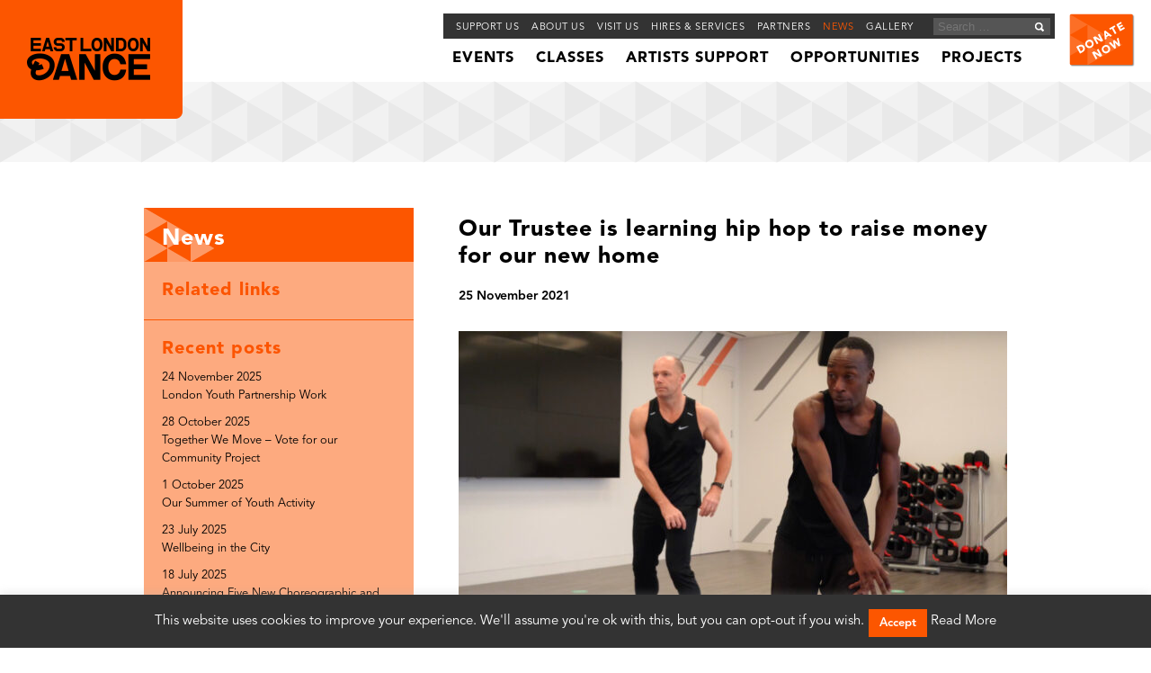

--- FILE ---
content_type: text/html; charset=UTF-8
request_url: https://www.eastlondondance.org/news/sponsor-our-trustee/
body_size: 15674
content:
<!DOCTYPE html>
<!--[if IE 7]>
<html class="ie ie7" dir="ltr" lang="en-GB" prefix="og: https://ogp.me/ns#">
<![endif]-->
<!--[if IE 8]>
<html class="ie ie8" dir="ltr" lang="en-GB" prefix="og: https://ogp.me/ns#">
<![endif]-->
<!--[if !(IE 7) | !(IE 8) ]><!-->
<html dir="ltr" lang="en-GB" prefix="og: https://ogp.me/ns#">
<!--<![endif]-->
<head>
<script async src="https://pagead2.googlesyndication.com/pagead/js/adsbygoogle.js?client=ca-pub-8419145470383375"
     crossorigin="anonymous"></script>

	<meta http-equiv="Content-Type" content="text/html; charset=ISO-8859-1">
	<meta http-equiv="Content-Language" content="en" />
	<!--<meta name="viewport" content="width=device-width">-->
	<meta name="viewport"  content="width=device-width">
	
	<link rel="profile" href="http://gmpg.org/xfn/11">
	<link rel="pingback" href="https://www.eastlondondance.org/xmlrpc.php">
	<script src="https://www.eastlondondance.org/wp-contents/themes/eld2014/assets/vendor/jquery-1.8.3.min.js"></script>
	<!--[if lt IE 9]>
	  <script src="https://www.eastlondondance.org/wp-contents/themes/eld2014/assets/vendor/html5shiv.min.js"></script>
	  <![endif]-->
<!-- 	  <link rel="icon" type="image/x-icon" href="/images/favicon.ico" />
	  <link rel="icon" type="image/png" href="/images/favicon.png" /> -->
	  <!-- Parallax script -->
	  <script type="text/javascript" src="https://www.eastlondondance.org/wp-contents/themes/eld2014/assets/vendor/jquery.localscroll-1.2.7-min.js"></script>	
	  <script type="text/javascript" src="https://www.eastlondondance.org/wp-contents/themes/eld2014/assets/vendor/jquery.parallax-1.1.3.js"></script>
	  <script type="text/javascript" src="https://www.eastlondondance.org/wp-contents/themes/eld2014/assets/vendor/jquery.scrollTo-1.4.2-min.js"></script>
	  <script type="text/javascript" src="https://www.eastlondondance.org/wp-contents/themes/eld2014/assets/vendor/bootstrap.min.js"></script>
	  <script type="text/javascript">
	  $(document).ready(function(){
	  	$('#nav').localScroll(2000);
	  	$('#bg_first, .page_top_bg').parallax("50%", 0.4);
	  	$('.page_middle_bg').parallax("90%", 0.6);
	  	$('.page_middle_bg2').parallax("90%", 0.6);
	  	$('.page_middle_bg3').parallax("90%", 0.6);
	  	$('.page_middle_bg4').parallax("90%", 0.6);
	  	$('.page_middle_bg5').parallax("90%", 0.6);
	  	$('.page_middle_bg6').parallax("90%", 0.6); 
		$('.page_middle_bg7').parallax("90%", 0.6); 
		$('.page_middle_bg8').parallax("90%", 0.6); 
		$('.page_middle_bg9').parallax("90%", 0.6); 
	  	$('body').scrollspy({ target: '.navbar-example' });
	  })
	  </script>    
	  
		<!-- All in One SEO 4.4.8 - aioseo.com -->
		<title>Our Trustee is learning hip hop to raise money for our new home - East London Dance</title>
		<meta name="description" content="Sponsor East London Dance trustee Graham Ambrose to raise money for our new home" />
		<link rel="canonical" href="https://www.eastlondondance.org/news/sponsor-our-trustee/" />
		<meta name="generator" content="All in One SEO (AIOSEO) 4.4.8" />
		<meta property="og:locale" content="en_GB" />
		<meta property="og:site_name" content="East London Dance -" />
		<meta property="og:type" content="article" />
		<meta property="og:title" content="Our Trustee is learning hip hop to raise money for our new home - East London Dance" />
		<meta property="og:description" content="Sponsor East London Dance trustee Graham Ambrose to raise money for our new home" />
		<meta property="og:url" content="https://www.eastlondondance.org/news/sponsor-our-trustee/" />
		<meta property="article:published_time" content="2021-11-25T12:00:12+00:00" />
		<meta property="article:modified_time" content="2022-04-21T08:16:47+00:00" />
		<meta name="twitter:card" content="summary_large_image" />
		<meta name="twitter:title" content="Our Trustee is learning hip hop to raise money for our new home - East London Dance" />
		<meta name="twitter:description" content="Sponsor East London Dance trustee Graham Ambrose to raise money for our new home" />
		<script type="application/ld+json" class="aioseo-schema">
			{"@context":"https:\/\/schema.org","@graph":[{"@type":"BreadcrumbList","@id":"https:\/\/www.eastlondondance.org\/news\/sponsor-our-trustee\/#breadcrumblist","itemListElement":[{"@type":"ListItem","@id":"https:\/\/www.eastlondondance.org\/#listItem","position":1,"name":"Home","item":"https:\/\/www.eastlondondance.org\/","nextItem":"https:\/\/www.eastlondondance.org\/news\/sponsor-our-trustee\/#listItem"},{"@type":"ListItem","@id":"https:\/\/www.eastlondondance.org\/news\/sponsor-our-trustee\/#listItem","position":2,"name":"Our Trustee is learning hip hop to raise money for our new home","previousItem":"https:\/\/www.eastlondondance.org\/#listItem"}]},{"@type":"Organization","@id":"https:\/\/www.eastlondondance.org\/#organization","name":"East London Dance","url":"https:\/\/www.eastlondondance.org\/"},{"@type":"Person","@id":"https:\/\/www.eastlondondance.org\/author\/eld-user\/#author","url":"https:\/\/www.eastlondondance.org\/author\/eld-user\/","name":"ELD User","image":{"@type":"ImageObject","@id":"https:\/\/www.eastlondondance.org\/news\/sponsor-our-trustee\/#authorImage","url":"https:\/\/secure.gravatar.com\/avatar\/3f73389486db0841df8a93ef8484d39a?s=96&d=mm&r=g","width":96,"height":96,"caption":"ELD User"}},{"@type":"WebPage","@id":"https:\/\/www.eastlondondance.org\/news\/sponsor-our-trustee\/#webpage","url":"https:\/\/www.eastlondondance.org\/news\/sponsor-our-trustee\/","name":"Our Trustee is learning hip hop to raise money for our new home - East London Dance","description":"Sponsor East London Dance trustee Graham Ambrose to raise money for our new home","inLanguage":"en-GB","isPartOf":{"@id":"https:\/\/www.eastlondondance.org\/#website"},"breadcrumb":{"@id":"https:\/\/www.eastlondondance.org\/news\/sponsor-our-trustee\/#breadcrumblist"},"author":{"@id":"https:\/\/www.eastlondondance.org\/author\/eld-user\/#author"},"creator":{"@id":"https:\/\/www.eastlondondance.org\/author\/eld-user\/#author"},"image":{"@type":"ImageObject","url":"https:\/\/www.eastlondondance.org\/wp-contents\/uploads\/2021\/11\/News-Story-Graham-Challenge-2-1300x700.jpg","@id":"https:\/\/www.eastlondondance.org\/news\/sponsor-our-trustee\/#mainImage","width":1300,"height":700},"primaryImageOfPage":{"@id":"https:\/\/www.eastlondondance.org\/news\/sponsor-our-trustee\/#mainImage"},"datePublished":"2021-11-25T12:00:12+00:00","dateModified":"2022-04-21T08:16:47+01:00"},{"@type":"WebSite","@id":"https:\/\/www.eastlondondance.org\/#website","url":"https:\/\/www.eastlondondance.org\/","name":"East London Dance","inLanguage":"en-GB","publisher":{"@id":"https:\/\/www.eastlondondance.org\/#organization"}}]}
		</script>
		<!-- All in One SEO -->

<link rel='dns-prefetch' href='//fonts.googleapis.com' />
<link rel="alternate" type="application/rss+xml" title="East London Dance &raquo; Feed" href="https://www.eastlondondance.org/feed/" />
<link rel="alternate" type="application/rss+xml" title="East London Dance &raquo; Comments Feed" href="https://www.eastlondondance.org/comments/feed/" />
<script type="text/javascript">
window._wpemojiSettings = {"baseUrl":"https:\/\/s.w.org\/images\/core\/emoji\/14.0.0\/72x72\/","ext":".png","svgUrl":"https:\/\/s.w.org\/images\/core\/emoji\/14.0.0\/svg\/","svgExt":".svg","source":{"concatemoji":"https:\/\/www.eastlondondance.org\/wp-includes\/js\/wp-emoji-release.min.js?ver=ea9c7796fd160fa4833145184972688c"}};
/*! This file is auto-generated */
!function(i,n){var o,s,e;function c(e){try{var t={supportTests:e,timestamp:(new Date).valueOf()};sessionStorage.setItem(o,JSON.stringify(t))}catch(e){}}function p(e,t,n){e.clearRect(0,0,e.canvas.width,e.canvas.height),e.fillText(t,0,0);var t=new Uint32Array(e.getImageData(0,0,e.canvas.width,e.canvas.height).data),r=(e.clearRect(0,0,e.canvas.width,e.canvas.height),e.fillText(n,0,0),new Uint32Array(e.getImageData(0,0,e.canvas.width,e.canvas.height).data));return t.every(function(e,t){return e===r[t]})}function u(e,t,n){switch(t){case"flag":return n(e,"\ud83c\udff3\ufe0f\u200d\u26a7\ufe0f","\ud83c\udff3\ufe0f\u200b\u26a7\ufe0f")?!1:!n(e,"\ud83c\uddfa\ud83c\uddf3","\ud83c\uddfa\u200b\ud83c\uddf3")&&!n(e,"\ud83c\udff4\udb40\udc67\udb40\udc62\udb40\udc65\udb40\udc6e\udb40\udc67\udb40\udc7f","\ud83c\udff4\u200b\udb40\udc67\u200b\udb40\udc62\u200b\udb40\udc65\u200b\udb40\udc6e\u200b\udb40\udc67\u200b\udb40\udc7f");case"emoji":return!n(e,"\ud83e\udef1\ud83c\udffb\u200d\ud83e\udef2\ud83c\udfff","\ud83e\udef1\ud83c\udffb\u200b\ud83e\udef2\ud83c\udfff")}return!1}function f(e,t,n){var r="undefined"!=typeof WorkerGlobalScope&&self instanceof WorkerGlobalScope?new OffscreenCanvas(300,150):i.createElement("canvas"),a=r.getContext("2d",{willReadFrequently:!0}),o=(a.textBaseline="top",a.font="600 32px Arial",{});return e.forEach(function(e){o[e]=t(a,e,n)}),o}function t(e){var t=i.createElement("script");t.src=e,t.defer=!0,i.head.appendChild(t)}"undefined"!=typeof Promise&&(o="wpEmojiSettingsSupports",s=["flag","emoji"],n.supports={everything:!0,everythingExceptFlag:!0},e=new Promise(function(e){i.addEventListener("DOMContentLoaded",e,{once:!0})}),new Promise(function(t){var n=function(){try{var e=JSON.parse(sessionStorage.getItem(o));if("object"==typeof e&&"number"==typeof e.timestamp&&(new Date).valueOf()<e.timestamp+604800&&"object"==typeof e.supportTests)return e.supportTests}catch(e){}return null}();if(!n){if("undefined"!=typeof Worker&&"undefined"!=typeof OffscreenCanvas&&"undefined"!=typeof URL&&URL.createObjectURL&&"undefined"!=typeof Blob)try{var e="postMessage("+f.toString()+"("+[JSON.stringify(s),u.toString(),p.toString()].join(",")+"));",r=new Blob([e],{type:"text/javascript"}),a=new Worker(URL.createObjectURL(r),{name:"wpTestEmojiSupports"});return void(a.onmessage=function(e){c(n=e.data),a.terminate(),t(n)})}catch(e){}c(n=f(s,u,p))}t(n)}).then(function(e){for(var t in e)n.supports[t]=e[t],n.supports.everything=n.supports.everything&&n.supports[t],"flag"!==t&&(n.supports.everythingExceptFlag=n.supports.everythingExceptFlag&&n.supports[t]);n.supports.everythingExceptFlag=n.supports.everythingExceptFlag&&!n.supports.flag,n.DOMReady=!1,n.readyCallback=function(){n.DOMReady=!0}}).then(function(){return e}).then(function(){var e;n.supports.everything||(n.readyCallback(),(e=n.source||{}).concatemoji?t(e.concatemoji):e.wpemoji&&e.twemoji&&(t(e.twemoji),t(e.wpemoji)))}))}((window,document),window._wpemojiSettings);
</script>
<style type="text/css">
img.wp-smiley,
img.emoji {
	display: inline !important;
	border: none !important;
	box-shadow: none !important;
	height: 1em !important;
	width: 1em !important;
	margin: 0 0.07em !important;
	vertical-align: -0.1em !important;
	background: none !important;
	padding: 0 !important;
}
</style>
	<link rel='stylesheet' id='wp-block-library-css' href='https://www.eastlondondance.org/wp-includes/css/dist/block-library/style.min.css?ver=ea9c7796fd160fa4833145184972688c' type='text/css' media='all' />
<style id='classic-theme-styles-inline-css' type='text/css'>
/*! This file is auto-generated */
.wp-block-button__link{color:#fff;background-color:#32373c;border-radius:9999px;box-shadow:none;text-decoration:none;padding:calc(.667em + 2px) calc(1.333em + 2px);font-size:1.125em}.wp-block-file__button{background:#32373c;color:#fff;text-decoration:none}
</style>
<style id='global-styles-inline-css' type='text/css'>
body{--wp--preset--color--black: #000000;--wp--preset--color--cyan-bluish-gray: #abb8c3;--wp--preset--color--white: #ffffff;--wp--preset--color--pale-pink: #f78da7;--wp--preset--color--vivid-red: #cf2e2e;--wp--preset--color--luminous-vivid-orange: #ff6900;--wp--preset--color--luminous-vivid-amber: #fcb900;--wp--preset--color--light-green-cyan: #7bdcb5;--wp--preset--color--vivid-green-cyan: #00d084;--wp--preset--color--pale-cyan-blue: #8ed1fc;--wp--preset--color--vivid-cyan-blue: #0693e3;--wp--preset--color--vivid-purple: #9b51e0;--wp--preset--gradient--vivid-cyan-blue-to-vivid-purple: linear-gradient(135deg,rgba(6,147,227,1) 0%,rgb(155,81,224) 100%);--wp--preset--gradient--light-green-cyan-to-vivid-green-cyan: linear-gradient(135deg,rgb(122,220,180) 0%,rgb(0,208,130) 100%);--wp--preset--gradient--luminous-vivid-amber-to-luminous-vivid-orange: linear-gradient(135deg,rgba(252,185,0,1) 0%,rgba(255,105,0,1) 100%);--wp--preset--gradient--luminous-vivid-orange-to-vivid-red: linear-gradient(135deg,rgba(255,105,0,1) 0%,rgb(207,46,46) 100%);--wp--preset--gradient--very-light-gray-to-cyan-bluish-gray: linear-gradient(135deg,rgb(238,238,238) 0%,rgb(169,184,195) 100%);--wp--preset--gradient--cool-to-warm-spectrum: linear-gradient(135deg,rgb(74,234,220) 0%,rgb(151,120,209) 20%,rgb(207,42,186) 40%,rgb(238,44,130) 60%,rgb(251,105,98) 80%,rgb(254,248,76) 100%);--wp--preset--gradient--blush-light-purple: linear-gradient(135deg,rgb(255,206,236) 0%,rgb(152,150,240) 100%);--wp--preset--gradient--blush-bordeaux: linear-gradient(135deg,rgb(254,205,165) 0%,rgb(254,45,45) 50%,rgb(107,0,62) 100%);--wp--preset--gradient--luminous-dusk: linear-gradient(135deg,rgb(255,203,112) 0%,rgb(199,81,192) 50%,rgb(65,88,208) 100%);--wp--preset--gradient--pale-ocean: linear-gradient(135deg,rgb(255,245,203) 0%,rgb(182,227,212) 50%,rgb(51,167,181) 100%);--wp--preset--gradient--electric-grass: linear-gradient(135deg,rgb(202,248,128) 0%,rgb(113,206,126) 100%);--wp--preset--gradient--midnight: linear-gradient(135deg,rgb(2,3,129) 0%,rgb(40,116,252) 100%);--wp--preset--font-size--small: 13px;--wp--preset--font-size--medium: 20px;--wp--preset--font-size--large: 36px;--wp--preset--font-size--x-large: 42px;--wp--preset--spacing--20: 0.44rem;--wp--preset--spacing--30: 0.67rem;--wp--preset--spacing--40: 1rem;--wp--preset--spacing--50: 1.5rem;--wp--preset--spacing--60: 2.25rem;--wp--preset--spacing--70: 3.38rem;--wp--preset--spacing--80: 5.06rem;--wp--preset--shadow--natural: 6px 6px 9px rgba(0, 0, 0, 0.2);--wp--preset--shadow--deep: 12px 12px 50px rgba(0, 0, 0, 0.4);--wp--preset--shadow--sharp: 6px 6px 0px rgba(0, 0, 0, 0.2);--wp--preset--shadow--outlined: 6px 6px 0px -3px rgba(255, 255, 255, 1), 6px 6px rgba(0, 0, 0, 1);--wp--preset--shadow--crisp: 6px 6px 0px rgba(0, 0, 0, 1);}:where(.is-layout-flex){gap: 0.5em;}:where(.is-layout-grid){gap: 0.5em;}body .is-layout-flow > .alignleft{float: left;margin-inline-start: 0;margin-inline-end: 2em;}body .is-layout-flow > .alignright{float: right;margin-inline-start: 2em;margin-inline-end: 0;}body .is-layout-flow > .aligncenter{margin-left: auto !important;margin-right: auto !important;}body .is-layout-constrained > .alignleft{float: left;margin-inline-start: 0;margin-inline-end: 2em;}body .is-layout-constrained > .alignright{float: right;margin-inline-start: 2em;margin-inline-end: 0;}body .is-layout-constrained > .aligncenter{margin-left: auto !important;margin-right: auto !important;}body .is-layout-constrained > :where(:not(.alignleft):not(.alignright):not(.alignfull)){max-width: var(--wp--style--global--content-size);margin-left: auto !important;margin-right: auto !important;}body .is-layout-constrained > .alignwide{max-width: var(--wp--style--global--wide-size);}body .is-layout-flex{display: flex;}body .is-layout-flex{flex-wrap: wrap;align-items: center;}body .is-layout-flex > *{margin: 0;}body .is-layout-grid{display: grid;}body .is-layout-grid > *{margin: 0;}:where(.wp-block-columns.is-layout-flex){gap: 2em;}:where(.wp-block-columns.is-layout-grid){gap: 2em;}:where(.wp-block-post-template.is-layout-flex){gap: 1.25em;}:where(.wp-block-post-template.is-layout-grid){gap: 1.25em;}.has-black-color{color: var(--wp--preset--color--black) !important;}.has-cyan-bluish-gray-color{color: var(--wp--preset--color--cyan-bluish-gray) !important;}.has-white-color{color: var(--wp--preset--color--white) !important;}.has-pale-pink-color{color: var(--wp--preset--color--pale-pink) !important;}.has-vivid-red-color{color: var(--wp--preset--color--vivid-red) !important;}.has-luminous-vivid-orange-color{color: var(--wp--preset--color--luminous-vivid-orange) !important;}.has-luminous-vivid-amber-color{color: var(--wp--preset--color--luminous-vivid-amber) !important;}.has-light-green-cyan-color{color: var(--wp--preset--color--light-green-cyan) !important;}.has-vivid-green-cyan-color{color: var(--wp--preset--color--vivid-green-cyan) !important;}.has-pale-cyan-blue-color{color: var(--wp--preset--color--pale-cyan-blue) !important;}.has-vivid-cyan-blue-color{color: var(--wp--preset--color--vivid-cyan-blue) !important;}.has-vivid-purple-color{color: var(--wp--preset--color--vivid-purple) !important;}.has-black-background-color{background-color: var(--wp--preset--color--black) !important;}.has-cyan-bluish-gray-background-color{background-color: var(--wp--preset--color--cyan-bluish-gray) !important;}.has-white-background-color{background-color: var(--wp--preset--color--white) !important;}.has-pale-pink-background-color{background-color: var(--wp--preset--color--pale-pink) !important;}.has-vivid-red-background-color{background-color: var(--wp--preset--color--vivid-red) !important;}.has-luminous-vivid-orange-background-color{background-color: var(--wp--preset--color--luminous-vivid-orange) !important;}.has-luminous-vivid-amber-background-color{background-color: var(--wp--preset--color--luminous-vivid-amber) !important;}.has-light-green-cyan-background-color{background-color: var(--wp--preset--color--light-green-cyan) !important;}.has-vivid-green-cyan-background-color{background-color: var(--wp--preset--color--vivid-green-cyan) !important;}.has-pale-cyan-blue-background-color{background-color: var(--wp--preset--color--pale-cyan-blue) !important;}.has-vivid-cyan-blue-background-color{background-color: var(--wp--preset--color--vivid-cyan-blue) !important;}.has-vivid-purple-background-color{background-color: var(--wp--preset--color--vivid-purple) !important;}.has-black-border-color{border-color: var(--wp--preset--color--black) !important;}.has-cyan-bluish-gray-border-color{border-color: var(--wp--preset--color--cyan-bluish-gray) !important;}.has-white-border-color{border-color: var(--wp--preset--color--white) !important;}.has-pale-pink-border-color{border-color: var(--wp--preset--color--pale-pink) !important;}.has-vivid-red-border-color{border-color: var(--wp--preset--color--vivid-red) !important;}.has-luminous-vivid-orange-border-color{border-color: var(--wp--preset--color--luminous-vivid-orange) !important;}.has-luminous-vivid-amber-border-color{border-color: var(--wp--preset--color--luminous-vivid-amber) !important;}.has-light-green-cyan-border-color{border-color: var(--wp--preset--color--light-green-cyan) !important;}.has-vivid-green-cyan-border-color{border-color: var(--wp--preset--color--vivid-green-cyan) !important;}.has-pale-cyan-blue-border-color{border-color: var(--wp--preset--color--pale-cyan-blue) !important;}.has-vivid-cyan-blue-border-color{border-color: var(--wp--preset--color--vivid-cyan-blue) !important;}.has-vivid-purple-border-color{border-color: var(--wp--preset--color--vivid-purple) !important;}.has-vivid-cyan-blue-to-vivid-purple-gradient-background{background: var(--wp--preset--gradient--vivid-cyan-blue-to-vivid-purple) !important;}.has-light-green-cyan-to-vivid-green-cyan-gradient-background{background: var(--wp--preset--gradient--light-green-cyan-to-vivid-green-cyan) !important;}.has-luminous-vivid-amber-to-luminous-vivid-orange-gradient-background{background: var(--wp--preset--gradient--luminous-vivid-amber-to-luminous-vivid-orange) !important;}.has-luminous-vivid-orange-to-vivid-red-gradient-background{background: var(--wp--preset--gradient--luminous-vivid-orange-to-vivid-red) !important;}.has-very-light-gray-to-cyan-bluish-gray-gradient-background{background: var(--wp--preset--gradient--very-light-gray-to-cyan-bluish-gray) !important;}.has-cool-to-warm-spectrum-gradient-background{background: var(--wp--preset--gradient--cool-to-warm-spectrum) !important;}.has-blush-light-purple-gradient-background{background: var(--wp--preset--gradient--blush-light-purple) !important;}.has-blush-bordeaux-gradient-background{background: var(--wp--preset--gradient--blush-bordeaux) !important;}.has-luminous-dusk-gradient-background{background: var(--wp--preset--gradient--luminous-dusk) !important;}.has-pale-ocean-gradient-background{background: var(--wp--preset--gradient--pale-ocean) !important;}.has-electric-grass-gradient-background{background: var(--wp--preset--gradient--electric-grass) !important;}.has-midnight-gradient-background{background: var(--wp--preset--gradient--midnight) !important;}.has-small-font-size{font-size: var(--wp--preset--font-size--small) !important;}.has-medium-font-size{font-size: var(--wp--preset--font-size--medium) !important;}.has-large-font-size{font-size: var(--wp--preset--font-size--large) !important;}.has-x-large-font-size{font-size: var(--wp--preset--font-size--x-large) !important;}
.wp-block-navigation a:where(:not(.wp-element-button)){color: inherit;}
:where(.wp-block-post-template.is-layout-flex){gap: 1.25em;}:where(.wp-block-post-template.is-layout-grid){gap: 1.25em;}
:where(.wp-block-columns.is-layout-flex){gap: 2em;}:where(.wp-block-columns.is-layout-grid){gap: 2em;}
.wp-block-pullquote{font-size: 1.5em;line-height: 1.6;}
</style>
<link rel='stylesheet' id='cookie-law-info-css' href='https://www.eastlondondance.org/wp-contents/plugins/cookie-law-info/legacy/public/css/cookie-law-info-public.css?ver=3.1.4' type='text/css' media='all' />
<link rel='stylesheet' id='cookie-law-info-gdpr-css' href='https://www.eastlondondance.org/wp-contents/plugins/cookie-law-info/legacy/public/css/cookie-law-info-gdpr.css?ver=3.1.4' type='text/css' media='all' />
<link rel='stylesheet' id='jquery-smooth-scroll-css' href='https://www.eastlondondance.org/wp-contents/plugins/jquery-smooth-scroll/css/style.css?ver=ea9c7796fd160fa4833145184972688c' type='text/css' media='all' />
<link rel='stylesheet' id='hamburger.css-css' href='https://www.eastlondondance.org/wp-contents/plugins/wp-responsive-menu/assets/css/wpr-hamburger.css?ver=3.1.8' type='text/css' media='all' />
<link rel='stylesheet' id='wprmenu.css-css' href='https://www.eastlondondance.org/wp-contents/plugins/wp-responsive-menu/assets/css/wprmenu.css?ver=3.1.8' type='text/css' media='all' />
<style id='wprmenu.css-inline-css' type='text/css'>
@media only screen and ( max-width: 670px ) {html body div.wprm-wrapper {overflow: scroll;}#wprmenu_bar {background-image: url();background-size: cover ;background-repeat: repeat;}#wprmenu_bar {background-color: #333333;}html body div#mg-wprm-wrap .wpr_submit .icon.icon-search {color: #ffffff;}#wprmenu_bar .menu_title,#wprmenu_bar .wprmenu_icon_menu,#wprmenu_bar .menu_title a {color: #f2f2f2;}#wprmenu_bar .menu_title a {font-size: 20px;font-weight: normal;}#mg-wprm-wrap li.menu-item a {font-size: 15px;text-transform: uppercase;font-weight: normal;}#mg-wprm-wrap li.menu-item-has-children ul.sub-menu a {font-size: 15px;text-transform: uppercase;font-weight: normal;}#mg-wprm-wrap li.current-menu-item > a {background: #fc5600;}#mg-wprm-wrap li.current-menu-item > a,#mg-wprm-wrap li.current-menu-item span.wprmenu_icon{color: #ffffff !important;}#mg-wprm-wrap {background-color: #555555;}.cbp-spmenu-push-toright,.cbp-spmenu-push-toright .mm-slideout {left: 50% ;}.cbp-spmenu-push-toleft {left: -50% ;}#mg-wprm-wrap.cbp-spmenu-right,#mg-wprm-wrap.cbp-spmenu-left,#mg-wprm-wrap.cbp-spmenu-right.custom,#mg-wprm-wrap.cbp-spmenu-left.custom,.cbp-spmenu-vertical {width: 50%;max-width: 400px;}#mg-wprm-wrap ul#wprmenu_menu_ul li.menu-item a,div#mg-wprm-wrap ul li span.wprmenu_icon {color: #ffffff;}#mg-wprm-wrap ul#wprmenu_menu_ul li.menu-item:valid ~ a{color: #ffffff;}#mg-wprm-wrap ul#wprmenu_menu_ul li.menu-item a:hover {background: #fc5600;color: #ffffff !important;}div#mg-wprm-wrap ul>li:hover>span.wprmenu_icon {color: #ffffff !important;}.wprmenu_bar .hamburger-inner,.wprmenu_bar .hamburger-inner::before,.wprmenu_bar .hamburger-inner::after {background: #ffffff;}.wprmenu_bar .hamburger:hover .hamburger-inner,.wprmenu_bar .hamburger:hover .hamburger-inner::before,.wprmenu_bar .hamburger:hover .hamburger-inner::after {background: #ffffff;}#wprmenu_menu.left {width:50%;left: -50%;right: auto;}#wprmenu_menu.right {width:50%;right: -50%;left: auto;}.wprmenu_bar .hamburger {float: right;}.wprmenu_bar #custom_menu_icon.hamburger {top: px;right: 0px;float: right;background-color: #cccccc;}html body div#wprmenu_bar {height : 42px;}#mg-wprm-wrap.cbp-spmenu-left,#mg-wprm-wrap.cbp-spmenu-right,#mg-widgetmenu-wrap.cbp-spmenu-widget-left,#mg-widgetmenu-wrap.cbp-spmenu-widget-right {top: 42px !important;}Array{ display: none !important; }.wpr_custom_menu #custom_menu_icon {display: block;}html { padding-top: 42px !important; }#wprmenu_bar,#mg-wprm-wrap { display: block; }div#wpadminbar { position: fixed; }}
</style>
<link rel='stylesheet' id='wpr_icons-css' href='https://www.eastlondondance.org/wp-contents/plugins/wp-responsive-menu/inc/assets/icons/wpr-icons.css?ver=3.1.8' type='text/css' media='all' />
<link rel='stylesheet' id='twentyfourteen-lato-css' href='//fonts.googleapis.com/css?family=Lato%3A300%2C400%2C700%2C900%2C300italic%2C400italic%2C700italic' type='text/css' media='all' />
<link rel='stylesheet' id='genericons-css' href='https://www.eastlondondance.org/wp-contents/themes/eld2014/genericons/genericons.css?ver=3.0.2' type='text/css' media='all' />
<link rel='stylesheet' id='twentyfourteen-style-css' href='https://www.eastlondondance.org/wp-contents/themes/eld2014/style.css?ver=ea9c7796fd160fa4833145184972688c' type='text/css' media='all' />
<!--[if lt IE 9]>
<link rel='stylesheet' id='twentyfourteen-ie-css' href='https://www.eastlondondance.org/wp-contents/themes/eld2014/css/ie.css?ver=20131205' type='text/css' media='all' />
<![endif]-->
<script type='text/javascript' src='https://www.eastlondondance.org/wp-includes/js/jquery/jquery.min.js?ver=3.7.0' id='jquery-core-js'></script>
<script type='text/javascript' src='https://www.eastlondondance.org/wp-includes/js/jquery/jquery-migrate.min.js?ver=3.4.1' id='jquery-migrate-js'></script>
<script type='text/javascript' id='cookie-law-info-js-extra'>
/* <![CDATA[ */
var Cli_Data = {"nn_cookie_ids":[],"cookielist":[],"non_necessary_cookies":[],"ccpaEnabled":"","ccpaRegionBased":"","ccpaBarEnabled":"","strictlyEnabled":["necessary","obligatoire"],"ccpaType":"gdpr","js_blocking":"","custom_integration":"","triggerDomRefresh":"","secure_cookies":""};
var cli_cookiebar_settings = {"animate_speed_hide":"500","animate_speed_show":"500","background":"#fff","border":"#444","border_on":"","button_1_button_colour":"#fc5600","button_1_button_hover":"#ca4500","button_1_link_colour":"#fff","button_1_as_button":"1","button_1_new_win":"","button_2_button_colour":"#333","button_2_button_hover":"#292929","button_2_link_colour":"#444","button_2_as_button":"","button_2_hidebar":"","button_3_button_colour":"#dedfe0","button_3_button_hover":"#b2b2b3","button_3_link_colour":"#333333","button_3_as_button":"1","button_3_new_win":"","button_4_button_colour":"#dedfe0","button_4_button_hover":"#b2b2b3","button_4_link_colour":"#333333","button_4_as_button":"1","button_7_button_colour":"#61a229","button_7_button_hover":"#4e8221","button_7_link_colour":"#fff","button_7_as_button":"1","button_7_new_win":"","font_family":"inherit","header_fix":"","notify_animate_hide":"1","notify_animate_show":"","notify_div_id":"#cookie-law-info-bar","notify_position_horizontal":"right","notify_position_vertical":"bottom","scroll_close":"","scroll_close_reload":"","accept_close_reload":"","reject_close_reload":"","showagain_tab":"","showagain_background":"#fff","showagain_border":"#000","showagain_div_id":"#cookie-law-info-again","showagain_x_position":"100px","text":"#000","show_once_yn":"","show_once":"10000","logging_on":"","as_popup":"","popup_overlay":"1","bar_heading_text":"","cookie_bar_as":"banner","popup_showagain_position":"bottom-right","widget_position":"left"};
var log_object = {"ajax_url":"https:\/\/www.eastlondondance.org\/wp-admin\/admin-ajax.php"};
/* ]]> */
</script>
<script type='text/javascript' src='https://www.eastlondondance.org/wp-contents/plugins/cookie-law-info/legacy/public/js/cookie-law-info-public.js?ver=3.1.4' id='cookie-law-info-js'></script>
<script type='text/javascript' src='https://www.eastlondondance.org/wp-contents/plugins/wp-responsive-menu/assets/js/modernizr.custom.js?ver=3.1.8' id='modernizr-js'></script>
<script type='text/javascript' src='https://www.eastlondondance.org/wp-contents/plugins/wp-responsive-menu/assets/js/touchSwipe.js?ver=3.1.8' id='touchSwipe-js'></script>
<script type='text/javascript' id='wprmenu.js-js-extra'>
/* <![CDATA[ */
var wprmenu = {"zooming":"","from_width":"670","push_width":"400","menu_width":"50","parent_click":"","swipe":"","enable_overlay":""};
/* ]]> */
</script>
<script type='text/javascript' src='https://www.eastlondondance.org/wp-contents/plugins/wp-responsive-menu/assets/js/wprmenu.js?ver=3.1.8' id='wprmenu.js-js'></script>
<script type='text/javascript' src='https://www.eastlondondance.org/wp-contents/plugins/constant-contact-api/lib/form-designer/js/cc-widget.js?ver=ea9c7796fd160fa4833145184972688c' id='cc-widget-js'></script>
<link rel="https://api.w.org/" href="https://www.eastlondondance.org/wp-json/" /><link rel="alternate" type="application/json" href="https://www.eastlondondance.org/wp-json/wp/v2/news/6208" /><link rel="EditURI" type="application/rsd+xml" title="RSD" href="https://www.eastlondondance.org/xmlrpc.php?rsd" />

<link rel='shortlink' href='https://www.eastlondondance.org/?p=6208' />
<link rel="alternate" type="application/json+oembed" href="https://www.eastlondondance.org/wp-json/oembed/1.0/embed?url=https%3A%2F%2Fwww.eastlondondance.org%2Fnews%2Fsponsor-our-trustee%2F" />
<link rel="alternate" type="text/xml+oembed" href="https://www.eastlondondance.org/wp-json/oembed/1.0/embed?url=https%3A%2F%2Fwww.eastlondondance.org%2Fnews%2Fsponsor-our-trustee%2F&#038;format=xml" />

		<!-- GA Google Analytics @ https://m0n.co/ga -->
		<script async src="https://www.googletagmanager.com/gtag/js?id=G-SX69KXZFTY"></script>
		<script>
			window.dataLayer = window.dataLayer || [];
			function gtag(){dataLayer.push(arguments);}
			gtag('js', new Date());
			gtag('config', 'G-SX69KXZFTY');
		</script>

	<style type="text/css">.recentcomments a{display:inline !important;padding:0 !important;margin:0 !important;}</style><link rel="icon" href="https://www.eastlondondance.org/wp-contents/uploads/2023/02/cropped-ELD_Favicon2023-32x32.png" sizes="32x32" />
<link rel="icon" href="https://www.eastlondondance.org/wp-contents/uploads/2023/02/cropped-ELD_Favicon2023-192x192.png" sizes="192x192" />
<link rel="apple-touch-icon" href="https://www.eastlondondance.org/wp-contents/uploads/2023/02/cropped-ELD_Favicon2023-180x180.png" />
<meta name="msapplication-TileImage" content="https://www.eastlondondance.org/wp-contents/uploads/2023/02/cropped-ELD_Favicon2023-270x270.png" />
	</head>
	<body class="news-template-default single single-news postid-6208 masthead-fixed full-width footer-widgets singular" data-spy="scroll" data-target=".navbar-example">
		<input type="hidden" value="https://www.eastlondondance.org/wp-contents/themes/eld2014" id="theme-uri" />
		<div id="page_wrapper">
			<div id="page" class="hfeed site">
							<header id="header-wrapper" class="site-header" role="banner">
				<div class="header-main">
					<h1 class="site-title"><a href="https://www.eastlondondance.org/" rel="home"></a></h1>
                    
                    <!-- Donate Btn Start -->
                    <div id="Donate" class="DonateBtn">
                    <a href="https://www.justgiving.com/campaign/TheTalentHouse" target="_blank"></a>
                    </div>
                    <!-- Donate Btn End -->
                    
					<nav id="primary-navigation" class="site-navigation primary-navigation" role="navigation">
						<div class="top-menu black-box-menu">
							<div class="menu-header-top-menu-container"><ul id="menu-header-top-menu" class="nav-menu"><li id="menu-item-2874" class="menu-item menu-item-type-post_type menu-item-object-page menu-item-2874"><a href="https://www.eastlondondance.org/support/">Support Us</a></li>
<li id="menu-item-87" class="menu-item menu-item-type-post_type menu-item-object-page menu-item-87"><a href="https://www.eastlondondance.org/about-us/">About us</a></li>
<li id="menu-item-6384" class="menu-item menu-item-type-post_type menu-item-object-page menu-item-6384"><a href="https://www.eastlondondance.org/visit-us/">Visit Us</a></li>
<li id="menu-item-91" class="menu-item menu-item-type-post_type menu-item-object-page menu-item-91"><a href="https://www.eastlondondance.org/our-services/">Hires &#038; Services</a></li>
<li id="menu-item-92" class="menu-item menu-item-type-post_type menu-item-object-page menu-item-92"><a href="https://www.eastlondondance.org/partners/">Partners</a></li>
<li id="menu-item-90" class="menu-item menu-item-type-post_type menu-item-object-page menu-item-90"><a href="https://www.eastlondondance.org/news/">News</a></li>
<li id="menu-item-89" class="menu-item menu-item-type-post_type menu-item-object-page menu-item-89"><a href="https://www.eastlondondance.org/gallery/">Gallery</a></li>
</ul></div><form role="search" method="get" class="search-form" action="https://www.eastlondondance.org/">
				<label>
					<span class="screen-reader-text">Search for:</span>
					<input type="search" class="search-field" placeholder="Search &hellip;" value="" name="s" />
				</label>
				<input type="submit" class="search-submit" value="Search" />
			</form>						</div>
						<div class="top-menu">
							<div class="menu-header-bottom-menu-container"><ul id="menu-header-bottom-menu" class="nav-menu"><li id="menu-item-96" class="menu-item menu-item-type-post_type menu-item-object-page menu-item-96"><a href="https://www.eastlondondance.org/events/">Events</a></li>
<li id="menu-item-95" class="menu-item menu-item-type-post_type menu-item-object-page menu-item-95"><a href="https://www.eastlondondance.org/classes/">Classes</a></li>
<li id="menu-item-94" class="menu-item menu-item-type-post_type menu-item-object-page menu-item-94"><a href="https://www.eastlondondance.org/artistssupport/">Artists Support</a></li>
<li id="menu-item-97" class="menu-item menu-item-type-post_type menu-item-object-page menu-item-97"><a href="https://www.eastlondondance.org/opportunities/">Opportunities</a></li>
<li id="menu-item-98" class="menu-item menu-item-type-post_type menu-item-object-page menu-item-98"><a href="https://www.eastlondondance.org/projects/">Projects</a></li>
</ul></div>							<div id="expand-menu"></div>
						</div>
					</nav>
                    
                    
                    
			  </div>
			</header><!-- #masthead -->
			<div id="main" class="site-main">
        

	<div id="primary" class="content-area">
		<div id="content" class="site-content news_single_content" role="main">
        

			

<div class="page_top_bg_non_parallax"> 
</div>

<article id="post-6208" class="post-6208 news type-news status-publish has-post-thumbnail hentry">


	
<div class="entry-content single_right">
    <h1 class="post_title">Our Trustee is learning hip hop to raise money for our new home </h1>
     <h2 class="post_date">25 November 2021</h2>
          <p><img width="610" height="328" src="https://www.eastlondondance.org/wp-contents/uploads/2021/11/News-Story-Graham-Challenge-2-1300x700-610x328.jpg" class="attachment-medium size-medium wp-post-image" alt="" decoding="async" fetchpriority="high" srcset="https://www.eastlondondance.org/wp-contents/uploads/2021/11/News-Story-Graham-Challenge-2-1300x700-610x328.jpg 610w, https://www.eastlondondance.org/wp-contents/uploads/2021/11/News-Story-Graham-Challenge-2-1300x700-768x414.jpg 768w, https://www.eastlondondance.org/wp-contents/uploads/2021/11/News-Story-Graham-Challenge-2-1300x700.jpg 1300w" sizes="(max-width: 610px) 100vw, 610px" /></p>
		<p><em>Trustee Graham Ambrose with former Red Bull Freestyle Dance Champion Kofi Mingo</em></p>
<p><strong>Graham Ambrose, one of our dedicated trustees, is helping East London Dance raise money to complete the fit out of our brand-new state-of-the-art-home, The Talent House.&nbsp;</strong></p>
<p>Graham, a Managing Director at Goldman Sachs, who has previously raised money for East London Dance by running a sponsored 10k race, is taking things to the next level by challenging himself to learn and perform a piece of hip hop dance choreography. Did we mention he has never danced before in his life!</p>
<p>Throughout the challenge Graham is being taught by former Red Bull National Freestyle Dance Champion and east London resident Kofi Mingo, who is taking him through his paces and creating a dance piece that connects Graham to his experience of the music.</p>
<p><iframe title="YouTube video player" src="https://www.youtube.com/embed/pEz1NRqI37k" width="100%" height="342" frameborder="0" allowfullscreen="allowfullscreen"></iframe></p>
<p><strong>You can donate to Graham&#8217;s campaign via Just Giving&nbsp;<a href="https://www.justgiving.com/fundraising/graham-ambroseomg" target="_blank" rel="noopener">here</a>.</strong></p>
<p>All the money Graham raises will go to funding the last 5% of the £2 million needed to fit out our brand new home, designed to enable&nbsp;young people experiencing disadvantage to realise their full potential. This will help us open our doors with the best possible facilities to inspire and support the dance and music creatives of east London.&nbsp;</p>
<p>For over three decades East London Dance&nbsp;has been&nbsp;dedicated to&nbsp;championing and serving&nbsp;the independent dance&nbsp;artists and&nbsp;communities of east London.&nbsp;This pioneering building allows us to go that extra mile;&nbsp;to&nbsp;provide&nbsp;under-served&nbsp;local&nbsp;communities&nbsp;with access to&nbsp;the benefits of dance; and allow&nbsp;under-supported&nbsp;dance creatives to connect with each other, be inspired, access the creative industries and find new audiences. Find out more about The Talent House <a href="https://www.eastlondondance.org/news/the-talent-house/" target="_blank" rel="noopener">here</a>.</p>
<p><iframe title="YouTube video player" src="https://www.youtube.com/embed/sXzwnvtSR3k" width="100%" height="342" frameborder="0" allowfullscreen="allowfullscreen"></iframe></p>
<p><em>&#8220;People who have been mentored by East London Dance can achieve great things and I think that is a big inspiration to other people who are introduced to ELD by their community outreach workers.</em></p>
<p><em>Over the time I have been an East London Dance board member I have seen how the organisation has affected the lives of young people in east London. This fundraising is for the cultural hub we are creating, we just need that final 5% of the money to make this work. This charity shows everyone can come together as one using music and dance and breaks down all cultural divides. This new building will provide the perfect environment&nbsp;to bring east London&#8217;s communities together.&#8221;&nbsp;&nbsp;</em></p>
<p><strong>Graham Ambrose, Trustee, East London Dance</strong></p>
<p><strong>UPDATE April 2022</strong></p>
<p>The Challenge was completed in early 2022 and we are excited to be able to share the final piece with you!</p>
<p>&nbsp;<br />
<iframe loading="lazy" title="YouTube video player" src="https://www.youtube.com/embed/GZupNPnSZz8" width="100%" height="342" frameborder="0" allowfullscreen="allowfullscreen"></iframe><br />
&nbsp;</p>
<p>Graham put in many hours of work for your entertainment and to allow us to provide the best possible facilities for our community so please consider donating what you can. Any size donation makes the world of difference!</p>
<p><strong><a href="https://www.justgiving.com/fundraising/graham-ambroseomg" target="_blank" rel="noopener">Donate here</a></strong></p>
<p><img decoding="async" loading="lazy" class="alignnone size-medium wp-image-6211" src="http://www.eastlondondance.org/wp-contents/uploads/2021/11/News-Story-Graham-Challenge-1-1300x700-610x328.jpg" alt="" width="610" height="328" srcset="https://www.eastlondondance.org/wp-contents/uploads/2021/11/News-Story-Graham-Challenge-1-1300x700-610x328.jpg 610w, https://www.eastlondondance.org/wp-contents/uploads/2021/11/News-Story-Graham-Challenge-1-1300x700-768x414.jpg 768w, https://www.eastlondondance.org/wp-contents/uploads/2021/11/News-Story-Graham-Challenge-1-1300x700.jpg 1300w" sizes="(max-width: 610px) 100vw, 610px" /></p>
<p>Graham has been on our board of trustees for 7 years offering long-term financial direction, and in his role as chair of the Fundraising Committee, he has led by example by connecting our charity to the corporate sector. Graham also stays close to the grass roots work of East London Dance and is currently a business mentor to Joseph Toonga, one of the UK’s most exciting choreographers who started his career at East London Youth Dance Company.</p>
<p>&nbsp;</p>
        
             
<div class="next_prev">    
    <div class="next">Next post:<br> <span><a href="https://www.eastlondondance.org/news/vr-dance-2021/" rel="next">VR Dance &#8211; Allowing young people to experiment with dance &#038; technology</a></span></div> 
    <div class="prev">Previous post:<br> <span><a href="https://www.eastlondondance.org/news/creative-director-announcement/" rel="prev">New Creative Director and Chief Executive of East London Dance Announced</a></span></div></div>    
    
	</div><!-- single_right -->



  <div class="single_left bg_orange_fade">
    <h1 class="box_title bg_orange">News</h1>
    <div class="basic_info">
        <h2>Related links</h2> 
        <p></p>
        
    </div><!--basic_info-->
   
    <div class="more_info">
      <h2>Recent posts</h2>
        <p>

        <a href="https://www.eastlondondance.org/news/london-youth-partnership/">
            24 November 2025<br>
            London Youth Partnership Work        </a>

        <a href="https://www.eastlondondance.org/news/together-we-move/">
            28 October 2025<br>
            Together We Move &#8211; Vote for our Community Project        </a>

        <a href="https://www.eastlondondance.org/news/summer-youth-activity/">
            1 October 2025<br>
            Our Summer of Youth Activity        </a>

        <a href="https://www.eastlondondance.org/news/wellbeing-in-the-city/">
            23 July 2025<br>
            Wellbeing in the City        </a>

        <a href="https://www.eastlondondance.org/news/new-commissions-2025/">
            18 July 2025<br>
            Announcing Five New Choreographic and Curatorial Commissions        </a>
</p>

    </div><!--more_info-->
  
    <div class="addthis">
   <!-- AddThis Button BEGIN -->
                <div class="addthis_toolbox addthis_default_style news_list">
                            <span>Share:</span>
                             <a class="addthis_button_facebook" addthis:url="https://www.eastlondondance.org/news/sponsor-our-trustee/" addthis:title="Our Trustee is learning hip hop to raise money for our new home" ><img src="https://www.eastlondondance.org/wp-contents/themes/eld2014/images/share_facebook.png" width="24" height="24" border="0" /></a>
                            <a class="addthis_button_twitter" style="margin-right:3px;" addthis:url="https://www.eastlondondance.org/news/sponsor-our-trustee/" addthis:title="Our Trustee is learning hip hop to raise money for our new home" ><img src="https://www.eastlondondance.org/wp-contents/themes/eld2014/images/share_twitter.png" width="24" height="24" border="0" /></a>
                            <a class="addthis_button_email" addthis:url="https://www.eastlondondance.org/news/sponsor-our-trustee/" addthis:title="Our Trustee is learning hip hop to raise money for our new home" ><img src="https://www.eastlondondance.org/wp-contents/themes/eld2014/images/share_mail.png" width="24" height="24" border="0" /></a>
                 </div><!--addthis_toolbox-->
               
	</div><!--addthis-->
    <div class="back_to_list"><a href="https://www.eastlondondance.org/news/"><span>Back to list</span></a></div>           
   </div><!--single_left-->

	

	</article><!-- #post-## -->


<script type="text/javascript">
	jQuery("#menu-item-90").addClass("current-menu-item current_page_item");
</script>		</div><!-- #content -->
        
	</div><!-- #primary -->


</div><!-- #main -->
</div><!-- #page -->  
</div><!-- #page-wrapper -->        

<footer id="footer-wrapper" role="contentinfo">

    <div id="footer-container">
   <div class="row footer_row_top">
       <div class="f_follow_us">
         <h1 class="line_bottom">FOLLOW US</h1>
         <p>Sign up to stay in touch</p>
         <div id="footer_newsletter">   
     <!-- <script type="text/javascript" src="https://www.formstack.com/forms/js.php?1783728-x5UfQEIoOu-v3&amp;jsonp"></script><noscript><a href="https://www.formstack.com/forms/?1783728-x5UfQEIoOu" title="Online Form">Online Form - Constant Contact Signup Form</a></noscript><div style="text-align:right; font-size:x-small;"><a href="https://www.formstack.com?utm_source=jsembed&utm_medium=product&utm_campaign=product+branding&fa=h,1783728" title="Web Form Creator">Web Form Creator</a></div>-->
     <!--
                <div class='gf_browser_chrome gform_wrapper' id='gform_wrapper_5' ><a id='gf_5' class='gform_anchor' ></a><form method='post' enctype='multipart/form-data' target='gform_ajax_frame_5' id='gform_5'  action='/news/sponsor-our-trustee/#gf_5'>
                        <div class='gform_body'><ul id='gform_fields_5' class='gform_fields top_label form_sublabel_below description_below'><li id='field_5_2' class='gfield gfield_contains_required field_sublabel_below field_description_below gfield_visibility_visible' ><label class='gfield_label' for='input_5_2' >Email<span class='gfield_required'>*</span></label><div class='ginput_container ginput_container_email'>
                            <input name='input_2' id='input_5_2' type='text' value='Email' class='medium' tabindex='49'    aria-required="true" aria-invalid="false"/>
                        </div></li>
                            </ul></div>
        <div class='gform_footer top_label'> <input type='submit' id='gform_submit_button_5' class='gform_button button' value='Subscribe' tabindex='50' onclick='if(window["gf_submitting_5"]){return false;}  window["gf_submitting_5"]=true;  ' onkeypress='if( event.keyCode == 13 ){ if(window["gf_submitting_5"]){return false;} window["gf_submitting_5"]=true;  jQuery("#gform_5").trigger("submit",[true]); }' /> <input type='hidden' name='gform_ajax' value='form_id=5&amp;title=&amp;description=&amp;tabindex=49' />
            <input type='hidden' class='gform_hidden' name='is_submit_5' value='1' />
            <input type='hidden' class='gform_hidden' name='gform_submit' value='5' />
            
            <input type='hidden' class='gform_hidden' name='gform_unique_id' value='' />
            <input type='hidden' class='gform_hidden' name='state_5' value='WyJbXSIsIjI4Njk5NDcyZmRiOGZjYzVjZDhlZDk3NGRhZDEyNTljIl0=' />
            <input type='hidden' class='gform_hidden' name='gform_target_page_number_5' id='gform_target_page_number_5' value='0' />
            <input type='hidden' class='gform_hidden' name='gform_source_page_number_5' id='gform_source_page_number_5' value='1' />
            <input type='hidden' name='gform_field_values' value='' />
            
        </div>
                        </form>
                        </div>
                <iframe style='display:none;width:0px;height:0px;' src='about:blank' name='gform_ajax_frame_5' id='gform_ajax_frame_5'>This iframe contains the logic required to handle Ajax powered Gravity Forms.</iframe>
                <script type='text/javascript'>jQuery(document).ready(function($){gformInitSpinner( 5, 'https://www.eastlondondance.org/wp-contents/plugins/gravityforms/images/spinner.gif' );jQuery('#gform_ajax_frame_5').load( function(){var contents = jQuery(this).contents().find('*').html();var is_postback = contents.indexOf('GF_AJAX_POSTBACK') >= 0;if(!is_postback){return;}var form_content = jQuery(this).contents().find('#gform_wrapper_5');var is_confirmation = jQuery(this).contents().find('#gform_confirmation_wrapper_5').length > 0;var is_redirect = contents.indexOf('gformRedirect(){') >= 0;var is_form = form_content.length > 0 && ! is_redirect && ! is_confirmation;if(is_form){jQuery('#gform_wrapper_5').html(form_content.html());if(form_content.hasClass('gform_validation_error')){jQuery('#gform_wrapper_5').addClass('gform_validation_error');} else {jQuery('#gform_wrapper_5').removeClass('gform_validation_error');}setTimeout( function() { /* delay the scroll by 50 milliseconds to fix a bug in chrome */ jQuery(document).scrollTop(jQuery('#gform_wrapper_5').offset().top); }, 50 );if(window['gformInitDatepicker']) {gformInitDatepicker();}if(window['gformInitPriceFields']) {gformInitPriceFields();}var current_page = jQuery('#gform_source_page_number_5').val();gformInitSpinner( 5, 'https://www.eastlondondance.org/wp-contents/plugins/gravityforms/images/spinner.gif' );jQuery(document).trigger('gform_page_loaded', [5, current_page]);window['gf_submitting_5'] = false;}else if(!is_redirect){var confirmation_content = jQuery(this).contents().find('.GF_AJAX_POSTBACK').html();if(!confirmation_content){confirmation_content = contents;}setTimeout(function(){jQuery('#gform_wrapper_5').replaceWith(confirmation_content);jQuery(document).scrollTop(jQuery('#gf_5').offset().top);jQuery(document).trigger('gform_confirmation_loaded', [5]);window['gf_submitting_5'] = false;}, 50);}else{jQuery('#gform_5').append(contents);if(window['gformRedirect']) {gformRedirect();}}jQuery(document).trigger('gform_post_render', [5, current_page]);} );} );</script><script type='text/javascript'> if(typeof gf_global == 'undefined') var gf_global = {"gf_currency_config":{"name":"Pound Sterling","symbol_left":"&#163;","symbol_right":"","symbol_padding":" ","thousand_separator":",","decimal_separator":".","decimals":2},"base_url":"https:\/\/www.eastlondondance.org\/wp-contents\/plugins\/gravityforms","number_formats":[],"spinnerUrl":"https:\/\/www.eastlondondance.org\/wp-contents\/plugins\/gravityforms\/images\/spinner.gif"};jQuery(document).bind('gform_post_render', function(event, formId, currentPage){if(formId == 5) {} } );jQuery(document).bind('gform_post_conditional_logic', function(event, formId, fields, isInit){} );</script><script type='text/javascript'> jQuery(document).ready(function(){jQuery(document).trigger('gform_post_render', [5, 1]) } ); </script>-->
     <a href="https://visitor.r20.constantcontact.com/manage/optin?v=001IQ4Q15knkjME1IFBvRPilf3FxgYu-ksK7KAHqb-vwNioTyO1zVnWdBgxK6XTiZTTr7P_6i2c177vYeBhRwTl2Adkjvd7b9uodsxVp1dELB0%3D" target="_blank">Subscribe to our newsletter</a>
     </div>
     <div class="res-clear"></div>   
        <div class="social">  
          <a class="facebook" href="https://www.facebook.com/east.l.dance" target="_blank">Facebook</a>
           <a class="twitter" href="https://twitter.com/eastlondondance" target="_blank">Twitter</a>
           <a class="youtube" href="https://www.youtube.com/user/EastLondonDancetv" target="_blank">Youtube</a>
           <a class="instagram" href="https://www.instagram.com/east.london.dance/" target="_blank">Instagram</a>
           <a class="linkedin" href="https://www.linkedin.com/company/east-london-dance/" target="_blank">LinkedIn</a>
        </div> 
    </div>
       
       <div class="f_130">
         <h1 class="line_bottom"><a href="https://www.eastlondondance.org/about-us/" >ABOUT US</a></h1>
         <ul id="menu-about-us" class="menu"><li id="menu-item-541" class="menu-item menu-item-type-custom menu-item-object-custom menu-item-541"><a href="https://www.eastlondondance.org/about-us/#about">About Us</a></li>
<li id="menu-item-542" class="menu-item menu-item-type-custom menu-item-object-custom menu-item-542"><a href="https://www.eastlondondance.org/about-us/#offer">Our Offer</a></li>
<li id="menu-item-543" class="menu-item menu-item-type-custom menu-item-object-custom menu-item-543"><a href="https://www.eastlondondance.org/about-us/#history">Our History</a></li>
<li id="menu-item-544" class="menu-item menu-item-type-custom menu-item-object-custom menu-item-544"><a href="https://www.eastlondondance.org/about-us/#team">Our Team</a></li>
<li id="menu-item-546" class="menu-item menu-item-type-custom menu-item-object-custom menu-item-546"><a href="https://www.eastlondondance.org/support/">Support Us</a></li>
<li id="menu-item-547" class="menu-item menu-item-type-custom menu-item-object-custom menu-item-547"><a href="https://www.eastlondondance.org/about-us/#work">Work With Us</a></li>
</ul>       </div>
       
       <div class="f_130 our_services">
         <h1 class="line_bottom"><a href="https://www.eastlondondance.org/our-services/" >HIRES & SERVICES</a></h1>
         <ul id="menu-services" class="menu"><li id="menu-item-6460" class="menu-item menu-item-type-custom menu-item-object-custom menu-item-6460"><a href="https://www.eastlondondance.org/our-services/#studio_hire">Studio Hire</a></li>
<li id="menu-item-6461" class="menu-item menu-item-type-custom menu-item-object-custom menu-item-6461"><a href="https://www.eastlondondance.org/our-services/#tailore_dance">Tailor Made Dance</a></li>
<li id="menu-item-553" class="menu-item menu-item-type-custom menu-item-object-custom menu-item-553"><a href="https://www.eastlondondance.org/our-services/#workshops">Workshops</a></li>
<li id="menu-item-554" class="menu-item menu-item-type-custom menu-item-object-custom menu-item-554"><a href="https://www.eastlondondance.org/our-services/#schools">Schools</a></li>
<li id="menu-item-556" class="menu-item menu-item-type-custom menu-item-object-custom menu-item-556"><a href="https://www.eastlondondance.org/our-services/#performances">Performances</a></li>
<li id="menu-item-557" class="menu-item menu-item-type-custom menu-item-object-custom menu-item-557"><a href="https://www.eastlondondance.org/our-services/#commissions">Commissions</a></li>
<li id="menu-item-558" class="menu-item menu-item-type-custom menu-item-object-custom menu-item-558"><a href="https://www.eastlondondance.org/our-services/#consultancy">Consultancy</a></li>
<li id="menu-item-560" class="menu-item menu-item-type-custom menu-item-object-custom menu-item-560"><a href="https://www.eastlondondance.org/our-services/#award">Arts Award</a></li>
</ul>       </div>
       
       <div class="f_180">
         <h1 class="line_bottom"><a href="https://www.eastlondondance.org/partners/" >PARTNERS</a></h1>
         <ul id="menu-partners" class="menu"><li id="menu-item-548" class="menu-item menu-item-type-custom menu-item-object-custom menu-item-548"><a href="https://www.eastlondondance.org/partners/#venue">Principle Venue Partner</a></li>
<li id="menu-item-549" class="menu-item menu-item-type-custom menu-item-object-custom menu-item-549"><a href="https://www.eastlondondance.org/partners/#programme">Programme Partners</a></li>
<li id="menu-item-552" class="menu-item menu-item-type-custom menu-item-object-custom menu-item-552"><a href="https://www.eastlondondance.org/partners/#supporters">Supporters</a></li>
</ul>       </div>
      <div class="res-clear-960"></div> 
       <div class="f_news">
         <h1 class="line_bottom"><a href="https://www.eastlondondance.org/visit-us/" >VISIT US</a></h1>
         <div class="dynamic-news-titles">

          <ul id="menu-visit-us" class="menu"><li id="menu-item-6389" class="menu-item menu-item-type-custom menu-item-object-custom menu-item-6389"><a href="https://www.eastlondondance.org/visit-us/#Welcome">Welcome</a></li>
<li id="menu-item-6390" class="menu-item menu-item-type-custom menu-item-object-custom menu-item-6390"><a href="https://www.eastlondondance.org/visit-us/#ContactUs">Contact Us</a></li>
<li id="menu-item-6391" class="menu-item menu-item-type-custom menu-item-object-custom menu-item-6391"><a href="https://www.eastlondondance.org/visit-us/#Location">Location</a></li>
<li id="menu-item-6392" class="menu-item menu-item-type-custom menu-item-object-custom menu-item-6392"><a href="https://www.eastlondondance.org/visit-us/#TransportLinks">Transport Links</a></li>
</ul>
         </div>
       </div>
       
        <div class="f_130 footer_gallery">
         <h1 class="line_bottom"><a href="https://www.eastlondondance.org/gallery/" >GALLERY</a></h1>
       </div>
        <div class="f_130 footer_partners">
         <h1 class="line_bottom"><a href="https://www.eastlondondance.org/partners/" >PARTNERS</a></h1>
       </div>       



   <div class="f_contact">
    
     <h1 class="line_bottom"><a href="https://www.eastlondondance.org/contact-us/" >CONTACT</a></h1>
        <div class="f_130">
        East London Dance</br>
        The Talent House</br>
        3 Sugar House Lane</br>
        London E15 2QS<br>
            <a href="https://goo.gl/maps/H7Axe6QkZJfjZwV86" target="_blank"><span class="map">Map</span></a>
         </div>

         <div class="f_180">
         	<!-- Tel. +44 [0] 20 8279 1050 -->
			General Enquiries:
      <a href="mailto:office@eastlondondance.org">office@eastlondondance.org</a><br><br>
      Class & Programme Enquiries:
      <a href="mailto:classes@eastlondondance.org">classes@eastlondondance.org</a><br>
         </div>

         
     
     <div class="right"><img src="https://www.eastlondondance.org/wp-contents/themes/eld2014/images/footer_arts_council.png" width="218" height="57" border="0" /></div>
   </div>
   
       
   </div>
   
 
   
  <div class="row">
   <div class="f_coryright">
    <ul>
      <li><script type="text/javascript">
    var dteNow = new Date();
    var intYear = dteNow.getFullYear();
    document.write(intYear);
</script> © East London Dance</li>
      <li> Charity no. 1053735  </li>
      <li>Company registration no. 3167185</li>
      <li><a href="https://www.eastlondondance.org/cookie-policy/"> Cookie Policy</a></li>
      <li><a href="https://www.eastlondondance.org/privacy-policy/"> Privacy Policy</a></li>
    </ul>
    <div class="right">Site by <a href="https://www.tamassy.co.uk" target="_blank">Tamassy</a></div>       
   </div>
   </div>
   
</div><!--#footer-container-->

</footer><!-- #footer-wrapper -->
	

<!--googleoff: all--><div id="cookie-law-info-bar" data-nosnippet="true"><span>This website uses cookies to improve your experience. We'll assume you're ok with this, but you can opt-out if you wish.<a role='button' data-cli_action="accept" id="cookie_action_close_header" class="medium cli-plugin-button cli-plugin-main-button cookie_action_close_header cli_action_button wt-cli-accept-btn">Accept</a> <a href="https://www.eastlondondance.org/cookie-policy/" id="CONSTANT_OPEN_URL" target="_blank" class="cli-plugin-main-link">Read More</a></span></div><div id="cookie-law-info-again" data-nosnippet="true"><span id="cookie_hdr_showagain">Privacy &amp; Cookies Policy</span></div><div class="cli-modal" data-nosnippet="true" id="cliSettingsPopup" tabindex="-1" role="dialog" aria-labelledby="cliSettingsPopup" aria-hidden="true">
  <div class="cli-modal-dialog" role="document">
	<div class="cli-modal-content cli-bar-popup">
		  <button type="button" class="cli-modal-close" id="cliModalClose">
			<svg class="" viewBox="0 0 24 24"><path d="M19 6.41l-1.41-1.41-5.59 5.59-5.59-5.59-1.41 1.41 5.59 5.59-5.59 5.59 1.41 1.41 5.59-5.59 5.59 5.59 1.41-1.41-5.59-5.59z"></path><path d="M0 0h24v24h-24z" fill="none"></path></svg>
			<span class="wt-cli-sr-only">Close</span>
		  </button>
		  <div class="cli-modal-body">
			<div class="cli-container-fluid cli-tab-container">
	<div class="cli-row">
		<div class="cli-col-12 cli-align-items-stretch cli-px-0">
			<div class="cli-privacy-overview">
				<h4>Privacy Overview</h4>				<div class="cli-privacy-content">
					<div class="cli-privacy-content-text">This website uses cookies to improve your experience while you navigate through the website. Out of these, the cookies that are categorized as necessary are stored on your browser as they are essential for the working of basic functionalities of the website. We also use third-party cookies that help us analyze and understand how you use this website. These cookies will be stored in your browser only with your consent. You also have the option to opt-out of these cookies. But opting out of some of these cookies may affect your browsing experience.</div>
				</div>
				<a class="cli-privacy-readmore" aria-label="Show more" role="button" data-readmore-text="Show more" data-readless-text="Show less"></a>			</div>
		</div>
		<div class="cli-col-12 cli-align-items-stretch cli-px-0 cli-tab-section-container">
												<div class="cli-tab-section">
						<div class="cli-tab-header">
							<a role="button" tabindex="0" class="cli-nav-link cli-settings-mobile" data-target="necessary" data-toggle="cli-toggle-tab">
								Necessary							</a>
															<div class="wt-cli-necessary-checkbox">
									<input type="checkbox" class="cli-user-preference-checkbox"  id="wt-cli-checkbox-necessary" data-id="checkbox-necessary" checked="checked"  />
									<label class="form-check-label" for="wt-cli-checkbox-necessary">Necessary</label>
								</div>
								<span class="cli-necessary-caption">Always Enabled</span>
													</div>
						<div class="cli-tab-content">
							<div class="cli-tab-pane cli-fade" data-id="necessary">
								<div class="wt-cli-cookie-description">
									Necessary cookies are absolutely essential for the website to function properly. This category only includes cookies that ensures basic functionalities and security features of the website. These cookies do not store any personal information.								</div>
							</div>
						</div>
					</div>
																	<div class="cli-tab-section">
						<div class="cli-tab-header">
							<a role="button" tabindex="0" class="cli-nav-link cli-settings-mobile" data-target="non-necessary" data-toggle="cli-toggle-tab">
								Non-necessary							</a>
															<div class="cli-switch">
									<input type="checkbox" id="wt-cli-checkbox-non-necessary" class="cli-user-preference-checkbox"  data-id="checkbox-non-necessary" checked='checked' />
									<label for="wt-cli-checkbox-non-necessary" class="cli-slider" data-cli-enable="Enabled" data-cli-disable="Disabled"><span class="wt-cli-sr-only">Non-necessary</span></label>
								</div>
													</div>
						<div class="cli-tab-content">
							<div class="cli-tab-pane cli-fade" data-id="non-necessary">
								<div class="wt-cli-cookie-description">
									Any cookies that may not be particularly necessary for the website to function and is used specifically to collect user personal data via analytics, ads, other embedded contents are termed as non-necessary cookies. It is mandatory to procure user consent prior to running these cookies on your website.								</div>
							</div>
						</div>
					</div>
										</div>
	</div>
</div>
		  </div>
		  <div class="cli-modal-footer">
			<div class="wt-cli-element cli-container-fluid cli-tab-container">
				<div class="cli-row">
					<div class="cli-col-12 cli-align-items-stretch cli-px-0">
						<div class="cli-tab-footer wt-cli-privacy-overview-actions">
						
															<a id="wt-cli-privacy-save-btn" role="button" tabindex="0" data-cli-action="accept" class="wt-cli-privacy-btn cli_setting_save_button wt-cli-privacy-accept-btn cli-btn">SAVE &amp; ACCEPT</a>
													</div>
						
					</div>
				</div>
			</div>
		</div>
	</div>
  </div>
</div>
<div class="cli-modal-backdrop cli-fade cli-settings-overlay"></div>
<div class="cli-modal-backdrop cli-fade cli-popupbar-overlay"></div>
<!--googleon: all-->			<a id="scroll-to-top" href="#" title="Scroll to Top">Top</a>
			
			<div class="wprm-wrapper">
        
        <!-- Overlay Starts here -->
			         <!-- Overlay Ends here -->
			
			         <div id="wprmenu_bar" class="wprmenu_bar bodyslide right">
  <div class="hamburger hamburger--slider">
    <span class="hamburger-box">
      <span class="hamburger-inner"></span>
    </span>
  </div>
  <div class="menu_title">
      <a href="https://www.eastlondondance.org">
      MENU    </a>
      </div>
</div>			 
			<div class="cbp-spmenu cbp-spmenu-vertical cbp-spmenu-right default " id="mg-wprm-wrap">
				
				
				<ul id="wprmenu_menu_ul">
  
  <li id="menu-item-315" class="menu-item menu-item-type-post_type menu-item-object-page menu-item-315"><a href="https://www.eastlondondance.org/events/">Events</a></li>
<li id="menu-item-313" class="menu-item menu-item-type-post_type menu-item-object-page menu-item-313"><a href="https://www.eastlondondance.org/classes/">Classes</a></li>
<li id="menu-item-1308" class="menu-item menu-item-type-post_type menu-item-object-page menu-item-1308"><a href="https://www.eastlondondance.org/artistssupport/">Artists Support</a></li>
<li id="menu-item-316" class="menu-item menu-item-type-post_type menu-item-object-page menu-item-316"><a href="https://www.eastlondondance.org/opportunities/">Opportunities</a></li>
<li id="menu-item-1309" class="menu-item menu-item-type-post_type menu-item-object-page menu-item-1309"><a href="https://www.eastlondondance.org/projects/">Projects</a></li>
<li id="menu-item-2877" class="menu-item menu-item-type-post_type menu-item-object-page menu-item-2877"><a href="https://www.eastlondondance.org/support/">Support Us</a></li>
<li id="menu-item-311" class="menu-item menu-item-type-post_type menu-item-object-page menu-item-311"><a href="https://www.eastlondondance.org/about-us/">About us</a></li>
<li id="menu-item-6393" class="menu-item menu-item-type-post_type menu-item-object-page menu-item-6393"><a href="https://www.eastlondondance.org/visit-us/">Visit Us</a></li>
<li id="menu-item-6394" class="menu-item menu-item-type-post_type menu-item-object-page menu-item-6394"><a href="https://www.eastlondondance.org/our-services/">Hires &#038; Services</a></li>
<li id="menu-item-7515" class="menu-item menu-item-type-post_type menu-item-object-page menu-item-7515"><a href="https://www.eastlondondance.org/news/">News</a></li>
<li id="menu-item-2878" class="menu-item menu-item-type-custom menu-item-object-custom menu-item-2878"><a href="https://cafdonate.cafonline.org/2223#/DonationDetails">Donate now</a></li>
        <li>
          <div class="wpr_search search_top">
            <form role="search" method="get" class="wpr-search-form" action="https://www.eastlondondance.org/">
  <label for="search-form-69773a4d2bb5c"></label>
  <input type="search" class="wpr-search-field" placeholder="Search..." value="" name="s" title="Search...">
  <button type="submit" class="wpr_submit">
    <i class="wpr-icon-search"></i>
  </button>
</form>          </div>
        </li>
        
     
</ul>
				
				</div>
			</div>
			<link rel='stylesheet' id='gforms_reset_css-css' href='https://www.eastlondondance.org/wp-contents/plugins/gravityforms/css/formreset.min.css?ver=2.2.5' type='text/css' media='all' />
<link rel='stylesheet' id='gforms_formsmain_css-css' href='https://www.eastlondondance.org/wp-contents/plugins/gravityforms/css/formsmain.min.css?ver=2.2.5' type='text/css' media='all' />
<link rel='stylesheet' id='gforms_ready_class_css-css' href='https://www.eastlondondance.org/wp-contents/plugins/gravityforms/css/readyclass.min.css?ver=2.2.5' type='text/css' media='all' />
<link rel='stylesheet' id='gforms_browsers_css-css' href='https://www.eastlondondance.org/wp-contents/plugins/gravityforms/css/browsers.min.css?ver=2.2.5' type='text/css' media='all' />
<script type='text/javascript' src='https://www.eastlondondance.org/wp-contents/plugins/jquery-smooth-scroll/js/script.min.js?ver=ea9c7796fd160fa4833145184972688c' id='jquery-smooth-scroll-js'></script>
<script type='text/javascript' src='https://www.eastlondondance.org/wp-includes/js/imagesloaded.min.js?ver=4.1.4' id='imagesloaded-js'></script>
<script type='text/javascript' src='https://www.eastlondondance.org/wp-includes/js/masonry.min.js?ver=4.2.2' id='masonry-js'></script>
<script type='text/javascript' src='https://www.eastlondondance.org/wp-includes/js/jquery/jquery.masonry.min.js?ver=3.1.2b' id='jquery-masonry-js'></script>
<script type='text/javascript' src='https://www.eastlondondance.org/wp-contents/themes/eld2014/js/functions.js?ver=20131209' id='twentyfourteen-script-js'></script>
<script type='text/javascript' src='https://www.eastlondondance.org/wp-contents/plugins/constant-contact-api/lib/form-designer/js/jquery.placeholder.min.js' id='placeholder-js'></script>
<script type='text/javascript' src='https://www.eastlondondance.org/wp-contents/plugins/gravityforms/js/jquery.json.min.js?ver=2.2.5' id='gform_json-js'></script>
<script type='text/javascript' src='https://www.eastlondondance.org/wp-contents/plugins/gravityforms/js/gravityforms.min.js?ver=2.2.5' id='gform_gravityforms-js'></script>
<script src="https://www.eastlondondance.org/wp-contents/themes/eld2014/assets/vendor/masonry.pkgd.min.js"></script>
<script src="https://www.eastlondondance.org/wp-contents/themes/eld2014/assets/vendor/jquery.imageScroll.min.js"></script>
<script src="https://www.eastlondondance.org/wp-contents/themes/eld2014/assets/js/script.js"></script>
 <script src="https://s7.addthis.com/js/250/addthis_widget.js#username=your_user_name&quot; type="text/javascript" charset="utf-8"></script>
</body>
</html>

--- FILE ---
content_type: text/html; charset=utf-8
request_url: https://www.google.com/recaptcha/api2/aframe
body_size: 267
content:
<!DOCTYPE HTML><html><head><meta http-equiv="content-type" content="text/html; charset=UTF-8"></head><body><script nonce="YJZyspciPE59cmwGWaL6Ew">/** Anti-fraud and anti-abuse applications only. See google.com/recaptcha */ try{var clients={'sodar':'https://pagead2.googlesyndication.com/pagead/sodar?'};window.addEventListener("message",function(a){try{if(a.source===window.parent){var b=JSON.parse(a.data);var c=clients[b['id']];if(c){var d=document.createElement('img');d.src=c+b['params']+'&rc='+(localStorage.getItem("rc::a")?sessionStorage.getItem("rc::b"):"");window.document.body.appendChild(d);sessionStorage.setItem("rc::e",parseInt(sessionStorage.getItem("rc::e")||0)+1);localStorage.setItem("rc::h",'1769421392300');}}}catch(b){}});window.parent.postMessage("_grecaptcha_ready", "*");}catch(b){}</script></body></html>

--- FILE ---
content_type: text/css
request_url: https://www.eastlondondance.org/wp-contents/themes/eld2014/style.css?ver=ea9c7796fd160fa4833145184972688c
body_size: 15846
content:
/*
Theme Name: ELD 2014
Theme URI: http://wordpress.org/themes/twentyfourteen
Author: Tamassy creative
Author URI: http://wordpress.org/
Description: East London Dance theme
Text Domain: twentyfourteen 
*/

@font-face {
    font-family: 'avenir_black';
    src: url('font/AvenirLTStd-Black.eot');
    src: url('font/AvenirLTStd-Black.eot?#iefix') format('embedded-opentype'), url('font/AvenirLTStd-Black.woff') format('woff'), url('font/AvenirLTStd-Black.ttf') format('truetype'), url('font/AvenirLTStd-Black.svg#avenir_black') format('svg');
    font-weight: normal;
    font-style: normal;
}
@font-face {
    font-family: 'avenir_book';
    src: url('font/AvenirLTStd-Book.eot');
    src: url('font/AvenirLTStd-Book.eot?#iefix') format('embedded-opentype'), url('font/AvenirLTStd-Book.woff') format('woff'), url('font/AvenirLTStd-Book.ttf') format('truetype'), url('font/AvenirLTStd-Book.svg#avenir_book') format('svg');
    font-weight: normal;
    font-style: normal;
}
@font-face {
    font-family: 'avenir_medium';
    src: url('font/AvenirLTStd-Medium.eot');
    src: url('font/AvenirLTStd-Medium.eot?#iefix') format('embedded-opentype'), url('font/AvenirLTStd-Medium.woff') format('woff'), url('font/AvenirLTStd-Medium.ttf') format('truetype'), url('font/AvenirLTStd-Medium.svg#avenir_medium') format('svg');
    font-weight: normal;
    font-style: normal;
}
@font-face {
    font-family: 'avenir_heavy';
    src: url('font/Avenir_heavy.eot');
    src: url('font/Avenir_heavy.eot?#iefix') format('embedded-opentype'), url('font/Avenir_heavy.woff') format('woff'), url('font/Avenir_heavy.ttf') format('truetype'), url('font/Avenir_heavy.svg#avenir_medium') format('svg');
    font-weight: normal;
    font-style: normal;
}
@font-face {
    font-family: 'avenir_bookitalic';
    src: url('font/AvenirLTStd-BookOblique.eot');
    src: url('font/AvenirLTStd-BookOblique.eot?#iefix') format('embedded-opentype'), url('font/AvenirLTStd-BookOblique.woff') format('woff'), url('font/AvenirLTStd-BookOblique.ttf') format('truetype'), url('font/AvenirLTStd-BookOblique.svg#avenir_medium') format('svg');
    font-weight: normal;
    font-style: normal;
}
/*
---------------------------------------------------------------------
FONTS
---------------------------------------------------------------------
*/

body, h1.post_title, .home_teaser .caption h1, .home_teaser .caption h2, .entry-content .post_form .gform_wrapper h3.gform_title {
    font-family: 'avenir_book', arial, serif;
}
.menu-header-bottom-menu-container .nav-menu li a, .home_teaser h1, #home_slideshow .slideshow-meta .slideshow-title, h1.section_title, .type-page .entry-content h1, .type-page .entry-content h2, .single_left h1.box_title, h1.post_title, .you_may_box h1.box_title, .dig_box h1.box_title, ul#left_submenu li a, .type-page .entry-content h4, .single-news .single_left h2, .entry-content .ngg-navigation span.current, h1.default_page_title, .entry-content .gform_wrapper h3.gform_title, .post_form h1, .single_right h1 {
    font-family: 'avenir_black', arial, serif;
    letter-spacing: 1px;
}
#footer-container h1, .event_list h1.entry-title, .dig_content ul li a, .single_left .addthis span, .load-more-container > span, .custom_post_list .caption_area h1 a {
    font-family: 'avenir_medium', arial, serif;
}
.post_title_box p.date, .single_left p span, .single_left .more_info h1, .single_left .basic_info h1, .press_quote p.source, .single_right h2, .type-page .entry-content h3, .type-page.page_our_team .entry-content h2, .single_right h3, .medium, .type-page.page_our_team .entry-content h3, strong {
    font-family: 'avenir_heavy', arial, serif;
    -webkit-font-smoothing: antialiased;
    font-smoothing: antialiased;
}
.press_quote p {
    font-family: 'avenir_bookitalic', arial, serif;
}
/*
---------------------------------------------------------------------
GLOBAL ELEMENTS
---------------------------------------------------------------------
*/
/* Main global 'theme' and typographic styles */

body {
    background: #fff;
    font-size: 15px;
    -webkit-text-size-adjust: 100%;
}
html, body, div, span, applet, object, iframe, h1, h2, h3, h4, h5, h6, p, blockquote, pre, a, abbr, acronym, address, big, cite, code, del, dfn, em, font, img, ins, kbd, q, s, samp, small, strike, strong, sub, sup, tt, var, b, u, i, center, dl, dt, dd, ol, ul, li, fieldset, form, label, legend, table, caption, tbody, tfoot, thead, tr, th, td {
    background: transparent;
    border: 0;
    margin: 0;
    padding: 0;
    vertical-align: top;
}
html, body {
    height: 100%;
}
h1, h2, h3, h4, h5, h6 {
    clear: both;
    font-weight: normal;
}
ol, ul {
    list-style: none;
}
del {
    text-decoration: line-through;
}
/* tables still need 'cellspacing="0"' in the markup */

table {
    border-collapse: collapse;
    border-spacing: 0;
    width: 100%;
}
td {
    padding: 0px 5px 5px 0px;
}
a img {
    border: none;
}
.clear {
    clear: both;
}
.cf:before, .cf:after {
    content: " ";
    /* 1 */
    
    display: table;
    /* 2 */
}
.cf:after {
    clear: both;
}
.cf {
    *zoom: 1;
}
p {
    margin-bottom: 20px;
    line-height: 155%;
}
ul {
    margin: 0;
    list-style-type: disc;
    list-style-position: outside;
}
strong {
    font-weight: normal;
}
a:link {
    color: #666;
    text-decoration: none;
}
a:visited {
    color: #666;
    text-decoration: none !important;
}
a:active, a:hover {
    color: #000000;
    text-decoration: none;
}
.col {
    width: 100%;
    float: left;
}
.right {
    float: right;
}
.page a:link {
    color: #FC5600;
    text-decoration: none;
}
.page a:visited {
    color: #FC5600;
    text-decoration: none !important;
}
.page a:active, .page a:hover {
    color: #FC5600;
    text-decoration: none;
}
.page .bullets a:link {
    color: #666;
    text-decoration: none;
}
hr {
    display: block;
    height: 1px;
    background: #777;
    margin: 40px 0;
    float: left;
    width: 100%;
    border: none;
}
/*
---------------------------------------------------------------------
SCHEME COLOURS
---------------------------------------------------------------------
*/

.bg_orange {
    background-color: #FC5600;
}
.bg_orange_fade {
    background-color: #FDAA7F;
}
.bg_pink {
    background-color: #D3327C;
}
.bg_pink_fade {
    background-color: #E998BD;
}
.bg_blue {
    background-color: #3CB8FF;
}
.bg_blue_fade {
    background-color: #9DDBFF;
}
.bg_green {
    background-color: #3ECC35;
}
.bg_green_fade {
    background-color: #9EE59A;
}
.bg_grey {
    background-color: #777777;
}
.bg_purple {
    background-color: #A54DB3;
}
.bg_purple_fade {
    background-color: #D2A6D9;
}
.bg_yellow {
    background-color: #FFE900;
}
.bg_yellow_fade {
    background-color: #FFF47F;
}
.txt_orange, a.txt_orange {
    color: #FC5600;
}
.txt_pink, a.txt_pink {
    color: #D3327C;
}
.txt_blue, a.txt_blue { 
    color: #3CB8FF !important;
}
.txt_green, a.txt_green {
    color: #3ECC35;
}
.single-projects a:link, .single-projects a:visited {
    color: #BA0057;
}
.single-classes a:link, .single-classes a:visited {
    color: #7A2B88;
}
.single-opportunities a:link, .single-opportunities a:visited {
    color: #2DA022;
}
.single-artists a:link, .single-artists a:visited {
    color: #2B8DD5;
}
/*
---------------------------------------------------------------------
STRUCTURE
---------------------------------------------------------------------
*/

#page_wrapper {
    min-height: auto;
}
#page {
    float: left;
    width: 100%;
}
#header-wrapper {
    background-color: #fff;
    float: left;
    width: 100%;
    position: fixed;
    top: 0;
    z-index: 9999;
}
#main {
    margin: 90px 0 0 0;
    width: 100%;
    padding-bottom: 0px;
}
.main-content {
    width: 960px;
    margin: 0 auto;
}
#primary {
    float: left;
    width: 100%;
}
#footer-wrapper {
    position: relative;
    margin-top: 0px;
    /***STICKY FOOTER ***/
    
    height: 520px;
    /***STICKY FOOTER ***/
    
    background-color: #eee;
    clear: both;
}
#footer-container {
    margin: 0 auto;
    padding: 55px 0 35px 0;
    width: 960px;
    font-size: 13px;
}
/*
---------------------------------------------------------------------
HEADER
---------------------------------------------------------------------
*/

#header {
    padding: 0px 0 0 0;
    width: 960px;
    margin: 0px auto;
}
#header-wrapper.header-small {
    height: 49px;
    -webkit-box-shadow: 0 1px 3px 0 rgba(50, 50, 50, 0.5);
    height: 49px;
    -moz-box-shadow: 0 1px 3px 0 rgba(50, 50, 50, 0.5);
    height: 49px;
    box-shadow: 0 1px 3px 0 rgba(50, 50, 50, 0.5);
    height: 49px;
}
h1.site-title {
    height: 90px;
    width: 153px;
    float: left;
}
h1.site-title a {
    background-image: url(images/eld_logo_main_orange.png);
    height: 178px;
    /*width: 154px;*/
    width: 203px;
    display: block;
    background-size: 100%;
    background-repeat: no-repeat;
/*    margin-top: 1px;*/
}
.page-template-events-php h1.site-title a, .single-events h1.site-title a {
    background-image: url(images/eld_logo_main_yellow.png);
}
.page-template-classes2-php h1.site-title a, .single-classes h1.site-title a {
    background-image: url(images/eld_logo_main_purple.png);
}
.page-template-opportunities-php h1.site-title a, .single-opportunities h1.site-title a {
    background-image: url(images/eld_logo_main_green.png);
}
.page-template-projects-php h1.site-title a, .single-projects h1.site-title a {
    background-image: url(images/eld_logo_main_pink.png);
}
.page-template-artist-php h1.site-title a, .single-artists h1.site-title a {
    background-image: url(images/eld_logo_main_blue.png);
}
h1.site-title .logo-small {
    height: 97px;
    /*width: 84px;*/
    width: 110px;
}
.site-header #expand-menu {
    display: none;
}
.site-header.header-small #expand-menu {
    background-image: url(images/menu-expand-icon.png);
    display: block;
    height: 13px;
    width: 15px;
    float: right;
    margin: 0px 0px 0 0;
    cursor: pointer;
}
.page-template-events-php .site-header.header-small #expand-menu, .single-events .site-header.header-small #expand-menu {
    background-image: url(images/menu_expand_icon_yellow.png);
}
.page-template-classes2-php .site-header.header-small #expand-menu, .single-classes .site-header.header-small #expand-menu {
    background-image: url(images/menu_expand_icon_purple.png);
}
.page-template-opportunities-php .site-header.header-small #expand-menu, .single-opportunities .site-header.header-small #expand-menu {
    background-image: url(images/menu_expand_icon_green.png);
}
.page-template-projects-php .site-header.header-small #expand-menu, .single-projects .site-header.header-small #expand-menu {
    background-image: url(images/menu_expand_icon_pink.png);
}
.page-template-artist-php .site-header.header-small #expand-menu, .single-artists .site-header.header-small #expand-menu {
    background-image: url(images/menu_expand_icon_blue.png);
}
/*
---------------------------------------------------------------------
HEADER MENU
---------------------------------------------------------------------
*/

#primary-navigation {
    float: right;
    width: 680px;
    margin: 0px 0px 0 0;
}
.top-menu {
    float: right;
    width: 680px;
}
.nav-menu {
    list-style: none;
}
/*** Top menu ***/

.top-menu.black-box-menu {
    background-color: #333333;
    float: left;
    margin: 15px 0 0 0;
    height: 19px;
    padding-top: 9px;
}
.menu-header-top-menu-container {
    float: left;
    font-size: 11px;
    text-transform: uppercase;
}
.menu-header-top-menu-container .nav-menu li {
    float: left;
    margin: 0px 7px 0px 7px;
}
.menu-header-top-menu-container .nav-menu li:first-child {
    margin: 0px 7px 0px 14px;
}
.menu-header-top-menu-container .nav-menu li a {
    color: #FFF;
    letter-spacing: 0.5px;
    display: block;
    vertical-align: middle;
}
.menu-header-top-menu-container .nav-menu li a:hover {
    color: #FC5600;
}
.menu-header-top-menu-container .nav-menu li a:hover, .menu-header-top-menu-container .nav-menu li.current-menu-item a {
    color: #FC5600;
}
/*** Bottom menu ***/

.menu-header-bottom-menu-container {
    margin: 13px 0 0 0;
}
.menu-header-bottom-menu-container .nav-menu li {
    float: left;
    margin: 0px 12px 0px 12px;
}
.menu-header-bottom-menu-container .nav-menu li:first-child {
    margin: 0px 12px 0px 10px;
}
.menu-header-bottom-menu-container .nav-menu li a {
    color: #000000;
    /*font-size: 18px;*/
    font-size: 16.5px;
    text-transform: uppercase;
}
#header-wrapper.header-small .menu-header-bottom-menu-container {
    margin: 19px 0 0 0;
}
#header-wrapper.header-small .menu-header-bottom-menu-container .nav-menu li a {
    color: #000000;
    font-size: 15px;
    text-transform: uppercase;
}
#header-wrapper.header-small .menu-header-bottom-menu-container .nav-menu {
    margin-left: 20px;
}
.menu-header-bottom-menu-container .nav-menu li a:hover, .menu-header-bottom-menu-container .nav-menu li.current-menu-item a, #header-wrapper.header-small .menu-header-bottom-menu-container .nav-menu li.current-menu-item a {
    color: #878787;
}
/*** search box ***/

.search-form {
    margin-top: -4px;
    float: right;
    background-color: #555555;
    height: 19px;
    width: 130px;
    margin-right: 5px;
}
.page-content .search-form {
    margin-left: 0;
}
.search-form label {
    float: left;
    margin-left: 5px;
    width: 125px;
}
span.screen-reader-text {
    display: none;
}
input[type="search"], input[type="password"] {
    background: #555555;
    border: 0px solid #555555;
    box-shadow: none;
    padding: 3px 0 0;
    height: 15px;
    width: 125px;
    color: #fff;
    -webkit-appearance: none;
    /* add this */
}
input[type="search"]:focus, .search-submit:focus {
    color: #fff;
    outline: none;
}
.search-submit {
    text-indent: -9999px;
    background-image: url('images/search.png');
    border: medium none;
    height: 15px;
    width: 20px;
    margin: 2px 0 0 -20px;
    background-color: #555;
    padding-right: 10px;
    position: absolute;
    background-repeat: no-repeat;
}
/*
---------------------------------------------------------------------
HEADER DONATE BUTTON
---------------------------------------------------------------------
*/
#Donate a{
    background-image: url(images/Donate_Btn_Header.png);
    height: 60px;
    width: 75px;
    display: block;
    background-size: 100%;
    background-repeat: no-repeat;
	float:right;
	margin:15px 16px 0 16px;
}

/*
---------------------------------------------------------------------
FOOTER
---------------------------------------------------------------------
*/

#footer-container {
    line-height: 135%;
}
#footer-container a {
    color: #000;
}
#footer-container a:hover {
    color: #777;
}
#footer-container h1 {
    font-size: 14px;
    text-transform: uppercase;
    margin-bottom: 15px;
}
#footer-container ul {
    list-style: none;
}
.line_bottom {
    border-bottom: 1px #aaaaaa solid;
    padding-bottom: 2px;
}
.dynamic-news-titles > a {
    width: 100%;
    float: left;
    clear: both;
    display: block;
    margin-bottom: 5px;
}
.footer_row_top {
    height: auto;
    float: left;
    margin-bottom: 20px;
    width: 100%;
}
.f_follow_us {
    width: 180px;
    margin-right: 40px;
    float: left;
}
.f_130 {
    width: 130px;
    margin-right: 20px;
    float: left;
}
.f_180 {
    width: 180px;
    margin-right: 20px;
    float: left;
}
.f_news {
    width: 240px;
    float: left;
    margin-bottom: 30px;
}
.f_contact {
    width: 740px;
    margin-left: 220px;
    margin-bottom: 30px;
    float: left;
}
.f_coryright {
    font-size: 11px;
    padding-top: 15px;
    border-top: 1px #aaaaaa solid;
    float: left;
    width: 100%;
}
.f_coryright ul {
    list-style: none;
}
.f_coryright ul li {
    float: left;
    margin-right: 15px;
}
.map {
    background: url(images/map_icon.png) top left;
    height: 18px;
    margin-top: 10px;
    padding: 3px 0px 0px 22px;
    background-repeat: no-repeat;
    display: block;
    background-size: 17px!important;
}
.map:hover {
    background-position: 0px -21px;
}
.f_follow_us a {
    float: left;
    display: block;
}

#footer_newsletter a {
    font-size: 10px;
    color: #fff;
    background: #777;
    margin-bottom: 15px;
    padding: 2px 4px;
}

#footer_newsletter a:hover {
    color: #fff;
    background: #FC5600;
}

a.facebook {
    width: 20px;
    height: 26px;
    text-indent: -9999px;
    background-size: 20px!important;
    /* hide the text*/
    
    background: url(images/footer_facebook.png) top left;
    -moz-transition: background 100ms ease-in-out;
    -webkit-transition: background 100ms ease-in-out;
    transition: background 100ms ease-in-out;
}
a.facebook:hover {
    background-position: bottom left;
}
a.twitter {
    width: 26px;
    height: 26px;
    text-indent: -9999px;
    background-size: 26px!important;
    /* hide the text*/
    
    background: url(images/footer_twitter.png) top left;
    -moz-transition: background 100ms ease-in-out;
    -webkit-transition: background 100ms ease-in-out;
    transition: background 100ms ease-in-out;
}
a.twitter:hover {
    background-position: bottom left;
}
a.youtube {
    width: 26px;
    height: 26px;
    text-indent: -9999px;
    background-size: 26px!important;
    /* hide the text*/
    
    background: url(images/footer_youtube.png) top left;
    -moz-transition: background 100ms ease-in-out;
    -webkit-transition: background 100ms ease-in-out;
    transition: background 100ms ease-in-out;
}
a.youtube:hover {
    background-position: bottom left;
}

a.instagram {
    width: 26px;
    height: 26px;
    text-indent: -9999px;
    background-size: 26px!important;
    /* hide the text*/
    
    background: url(images/footer_instagram.png) top left;
    -moz-transition: background 100ms ease-in-out;
    -webkit-transition: background 100ms ease-in-out;
    transition: background 100ms ease-in-out;
}
a.instagram:hover {
    background-position: bottom left;
}

a.linkedin {
    width: 26px;
    height: 26px;
    text-indent: -9999px;
    background-size: 26px!important;
    /* hide the text*/
    
    background: url(images/footer_linkedin.png) top left;
    -moz-transition: background 100ms ease-in-out;
    -webkit-transition: background 100ms ease-in-out;
    transition: background 100ms ease-in-out;
}
a.linkedin:hover {
    background-position: bottom left;
}

.f_130.footer_gallery, .f_130.footer_partners {
    display: none;
}
/*
---------------------------------------------------------------------
HOME
---------------------------------------------------------------------
*/

.home #main, .home #main-content {
    width: 100%;
}
/*** HOME SLIDESHOW ***/

#home_slideshow .slideshow-wrapper {
    position: relative;
}
#home_slideshow .slideshow-content.active-slide {
    position: relative !important;
}
#home_slideshow .slideshow-content img {
    width: 100%!important;
    height: auto !important;
}
#home_slideshow .slideshow-nav.graphical {
    display: none;
}
#home_slideshow #portfolio-slideshow0 {
    width: 100% !important;
    height: auto !important;
}
#home_slideshow .portfolio-slideshow {
    margin: 10px 0 0;
    z-index: 1!important;
    clear: both;
    height: auto !important;
    width: 100% !important;
}
#home_slideshow .slideshow-meta {
    height: auto !important;
    width: auto !important;
}
#home_slideshow .meta-inner {
    min-width: 400px;
    position: absolute;
    bottom: 120px;
    background-repeat: no-repeat;
    background-position: right top;
    padding: 16px 0px 0px 0px;
    max-width: 500px !important;
}
#home_slideshow .slideshow-meta .slideshow-title {
    font-size: 40px;
    padding: 30px 65px 5px 30px !important;
    margin: 0px -53px 0 0 !important;
    background-image: url(images/home_gallery.png);
    text-transform: uppercase;
    background-position: top right;
    max-width: 399px;
    height: auto;
    word-wrap: break-word;
    line-height: 115%;
    min-height: 50px;
}
/*#home_slideshow .slideshow-meta .custom-meta,*/

#home_slideshow .slideshow-caption {
    max-width: 370px;
    padding: 0px 40px 55px 30px !important;
    margin: 0 !important;
    background-image: url(images/white_fade.png);
    height: 100px;
    line-height: 140%;
}
/*#home_slideshow .slideshow-meta .custom-meta p {
    margin: 0 !important}*/

#home_slideshow .slideshow-description, #home_slideshow .photo_credit {
    margin: 0 !important;
    font-size: 11px;
    color: #fff;
    position: absolute;
    right: 8px;
    bottom: 10px;
    z-index: 999;
    text-align: right;
}
#home_slideshow .meta-content {
    bottom: 0 !important;
    top: -360px !important;
}
#home_slideshow .slideshow-meta a.view_button {
    background-image: url(images/slide_view.png);
    background-repeat: no-repeat;
    background-position: right top;
    display: block;
    -moz-transition: background 100ms ease-in-out;
    -webkit-transition: background 100ms ease-in-out;
    transition: background 100ms ease-in-out;
    height: 19px;
    width: 55px;
    margin-top: 15px;
}
#home_slideshow .slideshow-meta a.view_button:hover {
    background-position: bottom left;
}
#home_slideshow .pager {
    clear: both;
    position: absolute;
    bottom: 132px;
    z-index: 99;
    margin: 0px 0px 0px 30px;
}
#home_slideshow .bullets .bullet {
    margin: 0 0px 5px 0;
}
#home_slideshow .graphical .psp-icon-replace, #home_slideshow .pscarousel .psp-icon-replace, #home_slideshow .bullets .psp-icon-replace {
    text-indent: -9999px;
    overflow: hidden;
    display: inline-block;
    position: relative;
    min-width: 20px;
    margin-right: 0px !important;
    float: left;
}
#home_slideshow .graphical .psp-icon-replace:before, #home_slideshow .pscarousel .psp-icon-replace:before, #home_slideshow .bullets .psp-icon-replace:before {
    position: absolute;
    left: -7px;
    top: 0;
    text-indent: 0;
}
#home_slideshow .slideshow-wrapper .bullets {
    margin-left: -5px;
}
/*** HOME TEASER AREA ***/

#home_float_container {
    margin: 0px 0px 0 1.2% !important;
    width: 98.8%;
}
.home_teaser {
    position: relative;
    float: left;
    margin: 0px 1% 10px 0;
    width: 32.3%;
}
.home_teaser .hover-excerpt {
    width: 100%;
    height: 100%;
    display: none;
    position: absolute;
    left: 0;
    top: 0;
    background: none repeat scroll 0 0 rgba(0, 0, 0, 0.7);
    color: #fff;
}
.home_teaser .hover-excerpt p {
    font-size: 14px;
    padding: 30px;
    line-height: 120%;
}
.home_teaser .hover-excerpt a {
    display: block;
    font-size: 11px;
    background-image: url(images/readmore.png);
    width: 70px;
    height: 11px;
    padding: 5px;
    margin-top: 10px;
}
.ratio_portrait, .ratio_landscape {
    width: 32.3%;
}
.ratio_portrait:before {
    content: "";
    display: block;
    padding-top: 115.2%;
    /* initial ratio of 1:1*/
}
.ratio_landscape:before {
    content: "";
    display: block;
    padding-top: 55.5%;
    /* initial ratio of 1:1*/
}
.bg_orange {
    height: auto;
}
.ratio_landscape_support:before {
    content: "";
    display: block;
    padding-top: 58.8%;
    /* initial ratio of 1:1*/
}
.home_teaser_inner {
    position: absolute;
    top: 0;
    left: 0;
    bottom: 0;
    right: 0;
}
.home_teaser.bg_triangle {
    background-image: url(images/home_h1_bg.png);
    background-repeat: no-repeat;
}
.home_teaser_inner h1 {
    /*font-size: 32px;*/
    font-size: 27px;
    line-height: 100%;
    width: auto;
    margin: 30px 0px 20px 20px;
    color: #FFF;
}
.home_teaser_inner h1.large {
    /*font-size: 40px;*/
    font-size: 27px;
}
.home_teaser_inner p {
    color: #fff;
    padding: 0 30px 0 20px;
}
.home_teaser_inner .more {
    margin: 0px 0px 0px 20px;
}

#twitter_box{
    display: none;
}

a.more {
    font-size: 11px;
    background-image: url(images/readmore.png);
    width: 70px;
    height: 11px;
    display: block;
    padding: 5px;
}

#about_box p a {
    color:#FFF !important;
}

/*** TWITTER ON HOME ***/

.widget-area .wds-tweet-container {
    border-bottom: 1px #ccc solid;
    padding: 10px 0;
    float: left;
}
.widget-area #wds-container {
    margin: 25px 0px 20px 20px;
    font-size: 13px;
    padding-right: 10px;
    border: none;
    background-color: transparent;
}
.widget-area .wds-avatar {
    border: 0px;
    float: left;
    margin-right: 20px;
}
.widget-area .wds-copyright {
    display: none;
}
.widget-area .wds-tweet-data {
    font-size: 10px;
    text-align: left;
}
.home_teaser .widget-area img {
    width: auto;
    height: auto;
    margin-bottom: 5%;
    float: left;
    width: 35px;
    display: block;
}
.widget-area .wds-tweet {
    float: left;
    padding-left: 0 !important;
    width: 78%;
}
/*** GRAVITY FORM + CONSTANCT CONTACT ***/

#follow_box .gform_wrapper div.validation_error, #follow_box .gfield_label, #follow_box .validation_message {
    display: none;
}
#follow_box .gform_wrapper .top_label input.medium {
    width: 98%;
    border: 1px solid #fff;
    font-size: 12px;
    height: 20px;
    letter-spacing: 0.5px;
}
#follow_box .gform_wrapper ul {
    list-style: none;
    padding-left: 0px !important;
    width: 100%;
    float: left;
    margin: 0px 0 0px;
}
#follow_box .gform_wrapper {
    overflow: inherit;
    margin: 10px 20px;
    max-width: 100%;
}
#follow_box .gform_wrapper li, #follow_box .gform_wrapper form li {
    margin-left: 0 !important;
    list-style-type: none !important;
    list-style-image: none !important;
    list-style: none !important;
    overflow: visible;
    width: 100%;
}
#follow_box .gform_wrapper .gform_footer input[type=submit], #follow_box .gform_wrapper .gform_footer input.button {
    border: none;
    background-color: #fff;
    background-image: none;
    background-repeat: repeat-x;
    background-position: top left;
    border-top: none;
    border-left: none;
    border-right: none;
    border-bottom: none;
    color: #3CB8FF;
    padding: 4px;
    font-size: 10px;
    line-height: 90%;
    font-weight: normal;
    min-width: 25%;
    height: 20px;
    cursor: pointer;
}
#follow_box .gform_wrapper .gform_footer input[type=submit]:hover, #follow_box .gform_wrapper .gform_footer input.button:hover {
    background-color: #777;
    color: #fff;
}
#follow_box .gform_wrapper li.gfield.gfield_error.gfield_contains_required {
    margin-top: 0px;
    margin-bottom: 0px !important;
    padding: 0px !important;
}
#follow_box .gform_wrapper li.gfield.gfield_error, #follow_box .gform_wrapper li.gfield.gfield_error.gfield_contains_required.gfield_creditcard_warning {
    background-color: transparent;
    margin-bottom: 0px !important;
    padding: 0px !important;
    border-top: 0px solid #C89797;
    border-bottom: 0px solid #C89797;
}
#follow_box .gform_wrapper img {
    padding-left: 10px;
    width: 15px !important;
    height: 15px !important;
}
#follow_box .gform_wrapper li.gfield.gfield_error.gfield_contains_required label.gfield_label, #follow_box .gform_wrapper li.gfield.gfield_error.gfield_contains_required div.ginput_container {
    margin-top: 0px;
}
#follow_box .gform_wrapper .gform_footer {
    padding: 0px 0 0px 0;
    margin: 5px 0 0 0;
    float: left;
}
#follow_box .gform_wrapper li.gfield_error input[type=text], #follow_box .gform_wrapper li.gfield_error input[type=url], #follow_box .gform_wrapper li.gfield_error input[type=email], #follow_box .gform_wrapper li.gfield_error input[type=tel], #follow_box .gform_wrapper li.gfield_error input[type=number], #follow_box .gform_wrapper li.gfield_error input[type=password], #follow_box .gform_wrapper li.gfield_error textarea {
    border: 1px solid #FC5600;
}
#follow_box .gform_confirmation_message {
    padding: 10px 20px;
    font-size: 13px;
    color: #fff;
}
#footer_newsletter .gform_wrapper div.validation_error, #footer_newsletter .gfield_label, #footer_newsletter .validation_message {
    display: none;
}
#footer_newsletter .gform_wrapper .top_label input.medium {
    width: 98%;
    border: 1px solid #fff;
    font-size: 12px;
    height: 20px;
    letter-spacing: 0.5px;
}
#footer_newsletter .gform_wrapper ul {
    list-style: none;
    padding-left: 0px !important;
    width: 100%;
    float: left;
    margin: 0px 0 0px;
}
#footer_newsletter .gform_wrapper {
    overflow: inherit;
    margin: 0px 0px;
    max-width: 100%;
}
#footer_newsletter .gform_wrapper li, #footer_newsletter .gform_wrapper form li {
    margin-left: 0 !important;
    list-style-type: none !important;
    list-style-image: none !important;
    list-style: none !important;
    overflow: visible;
    width: 100%;
}
#footer_newsletter .gform_wrapper .gform_footer input[type=submit], #footer_newsletter .gform_wrapper .gform_footer input.button {
    border: none;
    background-color: #777;
    background-image: none;
    background-repeat: repeat-x;
    background-position: top left;
    border-top: none;
    border-left: none;
    border-right: none;
    border-bottom: none;
    color: #fff;
    padding: 4px;
    font-size: 10px;
    line-height: 90%;
    font-weight: normal;
    min-width: 25%;
    height: 20px;
    cursor: pointer;
}
#footer_newsletter .gform_wrapper .gform_footer input[type=submit]:hover, #footer_newsletter .gform_wrapper .gform_footer input.button:hover {
    background-color: #FC5600;
    color: #fff;
}
#footer_newsletter .gform_wrapper li.gfield.gfield_error.gfield_contains_required {
    margin-top: 0px;
    margin-bottom: 0px !important;
    padding: 0px !important;
}
#footer_newsletter .gform_wrapper li.gfield.gfield_error, #footer_newsletter .gform_wrapper li.gfield.gfield_error.gfield_contains_required.gfield_creditcard_warning {
    background-color: transparent;
    margin-bottom: 0px !important;
    padding: 0px !important;
    border-top: 0px solid #C89797;
    border-bottom: 0px solid #C89797;
}
#footer_newsletter .gform_wrapper img {
    padding-left: 10px;
    width: 15px !important;
    height: 15px !important;
}
#footer_newsletter .gform_wrapper li.gfield.gfield_error.gfield_contains_required label.gfield_label, #footer_newsletter .gform_wrapper li.gfield.gfield_error.gfield_contains_required div.ginput_container {
    margin-top: 0px;
}
#footer_newsletter .gform_wrapper .gform_footer {
    padding: 0px 0 0px 0;
    margin: 8px 0 15px 0;
    float: left;
}
#footer_newsletter .gform_wrapper li.gfield_error input[type=text], #footer_newsletter .gform_wrapper li.gfield_error input[type=url], #footer_newsletter .gform_wrapper li.gfield_error input[type=email], #footer_newsletter .gform_wrapper li.gfield_error input[type=tel], #footer_newsletter .gform_wrapper li.gfield_error input[type=number], #footer_newsletter .gform_wrapper li.gfield_error input[type=password], #footer_newsletter .gform_wrapper li.gfield_error textarea {
    border: 1px solid #FC5600;
}
#footer_newsletter .gform_confirmation_message {
    padding: 0px 0px 20px;
    font-size: 13px;
    color: #000;
}
.f_follow_us p {
    margin-bottom: 10px;
}
.home_teaser p.no_margin {
    margin: 0 30px 0 20px;
    padding: 0;
}
.res-clear {
    clear: both;
}
/*** DYNAMIC TEASERS ***/

.home_teaser img {
    width: 100%;
    height: auto;
}
.caption {
    bottom: 0;
    position: absolute;
    max-width: 350px;
    background-repeat: no-repeat;
    background-position: right top;
    padding: 0px 37px 0px 0;
}
.caption_border {
    width: 100%;
    height: 8px;
}
.caption::after {
    position: absolute;
    right: -52px;
    top: -1px;
}
.home_teaser .top_bg {
    background-image: url(images/caption_triangle_top.png);
    height: 10px;
    width: 100%;
    background-repeat: no-repeat;
    background-position: right top;
}
.classes .caption {
    background-image: url(images/caption_triangle_purple.png);
}
.classes .caption_border {
    background-color: #A54DB3;
}
.projects .caption {
    background-image: url(images/caption_triangle_pink.png);
}
.projects .caption_border {
    background-color: #D3327C;
}
.artists .caption {
    background-image: url(images/caption_triangle_blue.png);
}
.artists .caption_border {
    background-color: #3CB8FF;
}
.opportunities .caption {
    background-image: url(images/caption_triangle_green.png);
}
.opportunities .caption_border {
    background-color: #3ECC35;
}
.events .caption {
    background-image: url(images/caption_triangle_yellow.png);
}
.events .caption_border {
    background-color: #FFE900;
}
.news .caption {
    background-image: url(images/caption_triangle_orange.png);
}
.news .caption_border {
    background-color: #FC5600;
}
.caption h1 {
    font-size: 15px;
    padding: 0px 20px 0 10px;
    letter-spacing: 0px;
    min-height: 20px;
    background-image: url(images/white_fade.png);
}
.caption h2 {
    font-size: 12px;
    padding: 0px 20px 7px 10px;
    color: #666666;
    background-image: url(images/white_fade.png);
}
#vimeo_box iframe {
    width: 100%;
    height: 100%;
}
/*
---------------------------------------------------------------------
CUSTOM POST LIST
---------------------------------------------------------------------
*/

.custom_post_list article.type-events, .custom_post_list article.type-classes, .custom_post_list article.type-opportunities, .custom_post_list article.type-projects, .custom_post_list article.type-artists, .custom_post_list article.type-news, .custom_post_list article.type-page {
    width: 314px;
    float: left;
    margin: 0px 9px 22px 0px;
}
.custom_post_list article.type-events img, .custom_post_list article.type-classes img, .custom_post_list article.type-opportunities img, .custom_post_list article.type-projects img, .custom_post_list article.type-artists img, .custom_post_list article.type-news img {
    width: 314px;
    height: 176px;
}
.page-template-events-php #primary, .page-template-classes2-php #primary, .page-template-opportunities-php #primary, .page-template-projects-php #primary, .page-template-artist-php #primary, .page-template-news-php #primary {
    padding-bottom: 30px;
}
.search .hover-excerpt-holder {
    width: 314px;
    height: 176px;
}
.hover-excerpt-holder {
    position: relative;
    background-color: #ccc;
/*    background-image: url(images/box_placeholder.gif);
*/}
.hover-excerpt {
    width: 314px;
    height: 176px;
    display: none;
    position: absolute;
    left: 0;
    top: 0;
    background: none repeat scroll 0 0 rgba(0, 0, 0, 0.7);
    color: #fff;
}
.hover-excerpt p {
    font-size: 13px;
    padding: 30px;
    line-height: 120%;
}
.hover-excerpt-link {
    width: 100%;
    height: 100%;
    display: none;
    position: absolute;
    left: 0;
    top: 0;
    z-index: 1;
}
a.post-thumbnail {
    display: block;
    width: 100%;
    height: 100%;
}
#bg_first {
    background: url(images/top_bg_classes.jpg) 50% 0 no-repeat fixed;
    color: black;
    height: 500px;
    margin: 0 auto;
    padding: 0px 0 0;
    position: relative;
    width: 100%;
    z-index: 100;
    background-size: 100% auto;
    background-color: #000000;
    float: left;
}
.page_top_bg {
    background: url(images/top_bg_classes.jpg) 50% 0 no-repeat fixed;
    width: 100%;
    position: relative;
    height: 500px;
    margin: 0 auto;
    padding: 0px 0 0;
    background-size: 100% auto;
    background-color: #000000;
}
.imageHolder {
    top: -90px !important;
}
/*.page-template-events-php .page_top_bg {
    background-image:url(images/placeholder2.jpg);
}*/


.page-description{
    padding: 45px 0 0 0;
    width: 90%;
    margin: 0 20px; 
}

.page-template-classes2-php .page_top_bg {
    background-image: url(images/top_bg_classes.jpg);
}
.page-template-news-php .page_top_bg {
    background-image: url(images/top_bg_news_list.jpg);
}
.page_top_bg_non_parallax {
    height: 91px;
    background-image: url(images/news_single_bg.png);
}
h1.section_title {
    font-size: 40px;
    color: #000;
    position: absolute;
    top: 50%;
    /* width: 299px; */
    background-position: right top;
    height: 57px;
    margin-top: -34px;
    /*padding: 20px 0 0 30px;*/
    padding: 20px 110px 0 30px;
    background-image: url(images/title_bg_orange.png);
}
.page-template-events-php h1.section_title {
    background-image: url(images/title_bg_yellow.png);
}
.page-template-classes2-php h1.section_title {
    background-image: url(images/title_bg_purple.png);
}
.page-template-opportunities-php h1.section_title {
    background-image: url(images/title_bg_green.png);
    /*width: 430px;*/
}
.page-template-projects-php h1.section_title {
    background-image: url(images/title_bg_pink.png);
}
.page-template-artist-php h1.section_title {
    background-image: url(images/title_bg_blue.png);
}
.img_credit {
    position: absolute;
    bottom: 5px;
    right: 8px;
    color: #fff;
    font-size: 11px;
}
.custom_post_list {
    width: 969px;
    margin: 35px -9px 45px 0;
}
.custom_post_list .caption_area {
    margin: 20px 0 20px 0;
    height: 70px;
}
.custom_post_list .news .caption_area {
    height: 200px;
}
.custom_post_list .caption_area h1 {
    line-height: 80%;
}
.custom_post_list .caption_area h1 a {
    font-size: 15px;
    color: #000000;
    line-height: 145%;
}
.custom_post_list .caption_area p {
    color: #999999;
    font-size: 12px;
    margin: 0;
}
.page-template-news-php .custom_post_list .caption_area p {
    font-size: 13px;
    color: #444444;
    margin: 5px 0 10px;
}
.custom_post_list .caption_area a.view_link {
    background-repeat: no-repeat;
    background-position: top left;
    display: block;
    -moz-transition: background 100ms ease-in-out;
    -webkit-transition: background 100ms ease-in-out;
    transition: background 100ms ease-in-out;
    height: 20px;
    width: 55px;
    margin: 5px 0px 0px 0px;
    background-image: url(images/slide_view_orange.png);
}
.custom_post_list .caption_area a.view_link.hover-excerpt-view, .custom_post_list .caption_area a.view_link:hover {
    background-position: right bottom;
}
.page-template-events-php .custom_post_list .caption_area a.view_link {
    background-image: url(images/slide_view_yellow.png);
}
.page-template-classes2-php .custom_post_list .caption_area a.view_link {
    background-image: url(images/slide_view_purple.png);
}
.page-template-opportunities-php .custom_post_list .caption_area a.view_link {
    background-image: url(images/slide_view_green.png);
}
.page-template-projects-php .custom_post_list .caption_area a.view_link {
    background-image: url(images/slide_view_pink.png);
}
.page-template-artist-php .custom_post_list .caption_area a.view_link {
    background-image: url(images/slide_view_blue.png);
}
/*** LOAD MORE ***/

.load-more-container {
    width: 100%;
    float: left;
    text-align: center;
    margin: 30px 0px 50px 0px;
}
.load-more-container > span {
    border: 1px solid #000;
    padding: 8px 10px 5px 10px;
    display: inline-block;
    position: relative;
    text-transform: uppercase;
    cursor: pointer;
    font-size: 11px;
}
.load-more-container > span > span {
    width: 100%;
    height: 100%;
    display: none;
    position: absolute;
    top: 0;
    left: 0;
    background: rgba(0, 0, 0, .7) no-repeat url(images/ajax-loader.gif) center;
}
/* Search result */

.screen-reader-text {
    display: none;
}
.search .entry-summary {
    display: none;
}
.search .custom_post_list .caption_area {
    margin: 20px 0 20px 0;
    height: 30px;
}
/*
---------------------------------------------------------------------
CUSTOM POST SINGLE
---------------------------------------------------------------------
*/
/** Title box **/

.post_title_wrapper {
    width: 960px;
    margin: 0 auto;
}
.post_title_box {
    min-width: 300px;
    position: absolute;
    top: 65%;
    margin-top: -50px;
    background-repeat: no-repeat;
    background-position: right top;
    padding: 16px 53px 0px 0px;
    max-width: 500px;
}
.single-events .post_title_box {
    background-image: url(images/caption_triangle_large_yellow.png);
}
.single-classes .post_title_box {
    background-image: url(images/caption_triangle_large_purple.png);
}
.single-opportunities .post_title_box {
    background-image: url(images/caption_triangle_large_green.png);
}
.single-projects .post_title_box {
    background-image: url(images/caption_triangle_large_pink.png);
}
.single-artists .post_title_box {
    background-image: url(images/caption_triangle_large_blue.png);
}
.post_title_box .top_bg {
    background-image: url(images/caption_triangle_top_large.png);
    height: 17px;
    width: 100%;
    background-repeat: no-repeat;
    background-position: right top;
    margin-top: -17px;
}
.post_title_box h1 {
    background-image: url(images/white_fade.png);
    padding: 10px 40px 10px 20px;
    margin: 0;
    max-width: 100%;
    font-size: 28px;
    color: #000;
    letter-spacing: 1px;
}
.post_title_box p {
    background-image: url(images/white_fade.png);
    font-size: 16px;
    color: #000;
    margin: 0;
}
.post_title_box p.by_line {
    padding: 0px 40px 5px 20px;
}
.post_title_box p.date {
    padding: 0px 40px 20px 20px;
}
.post_title_box p.edit {
    padding: 0px 0px 20px 20px;
    margin: 0px 0 0 0;
    font-size: 14px;
}
/** Body area **/

.event_single_content .type-events, .class_single_content .type-classes, .opportunity_single_content .type-opportunities, .project_single_content .type-projects, .artist_single_content .type-artists, .news_single_content .type-news {
    width: 960px;
    margin: 50px auto;
}
/** Left box **/

.single_left {
    width: 300px;
    float: right;
    margin: 0px 50px 50px 0px;
    padding: 0 0px 20px;
}
.single_left h1.box_title {
    display: block;
    float: left;
    width: 260px;
    font-size: 25px;
    color: #fff;
    padding: 20px 20px 10px;
    background-image: url(images/left_box_bg.png);
    background-repeat: no-repeat;
}
.single_left .basic_info, .single_left .more_info {
    width: 260px;
    float: left;
    padding: 20px 20px 0px;
}
.single-events .single_left .basic_info, .single-events .single_left .more_info, .single-events .single_left .addthis {
    border-bottom: 1px #FFE900 solid;
}
.single-classes .single_left .basic_info, .single-classes .single_left .more_info, .single-classes .single_left .addthis {
    border-bottom: 1px #A54DB3 solid;
}
.single-opportunities .single_left .basic_info, .single-opportunities .single_left .more_info, .single-opportunities .single_left .addthis {
    border-bottom: 1px #3ECC35 solid;
}
.single-projects .single_left .basic_info, .single-projects .single_left .more_info, .single-projects .single_left .addthis {
    border-bottom: 1px #D3327C solid;
}
.single-artists .single_left .basic_info, .single-artists .single_left .more_info, .single-artists .single_left .addthis {
    border-bottom: 1px #3CB8FF solid;
}
.single-news .single_left .basic_info, .single-news .single_left .more_info, .single-news .single_left .addthis {
    border-bottom: 1px #FC5600 solid;
}
.single_left .addthis {
    width: 260px;
    float: left;
    padding: 20px 20px;
}
.single_left .addthis span {
    float: left;
    margin: 5px 2px 0 0;
    font-size: 15px;
}
.single_left .back_to_list {
    width: 260px;
    float: left;
    padding: 20px 20px 0;
}
.single_left .back_to_list a span {
    color: #000;
}
.single_left .back_to_list a:hover span {
    color: #777777;
}
.single_left .back_to_list span {
    display: block;
    float: left;
    background-image: url(images/back_to_btn.png);
    background-repeat: no-repeat;
    padding: 0px 0px 0px 22px;
    font-size: 13px;
}
.single_left p, .single_left .more_info h1, .single_left .basic_info h1 {
    float: left;
    font-size: 13px;
    width: 100%;
}
.single_left p span {
    display: block;
    float: left;
    width: 100%;
    font-size: 13px;
}
/** News **/

.single-news .single_left h2 {
    font-size: 20px;
    color: #FC5400;
}
.single-news .single_left .more_info h2 {
    margin: 0px 0px 10px 0px;
}
.single-news .single_left .more_info a {
    display: block;
    margin: 0px 0px 10px 0px;
    color: #000;
}
.single-news .single_left .more_info a:hover {
    color: #666;
}
.type-news h2.post_date {
    font-size: 14px;
    margin: 10px 0px 30px 0px;
}
.type-news em {
    color: #666;
    padding-left: 20px;
}
.type-news .single_right a {
    color: #FC5600;
}
/** Right box **/

.single_right {
    width: 610px;
    float: right;
}
.single_right h1 {
    margin: 10px 0 10px 0;
    float: left;
    width: 100%;
}
.single_right h2 {
    font-size: 18px;
    margin: 10px 0 15px;
    letter-spacing: -0.1px;
    float: left;
    width: 100%;
}
.single_right h3 {
    font-size: 15px;
    letter-spacing: -0.1px;
    float: left;
    width: 100%;
    line-height: 160%;
}
.single_right ul {
    padding-left: 20px;
    margin-bottom: 20px;
}
.single_right ul li {
    line-height: 150%;
    margin-bottom: 10px;
}
.single-events .single_right a {
    color: #FDC809;
}
.main_txt {
    float: left;
    width: 100%;
    margin-bottom: 40px;
}
.post_gallery {
    margin: 0px 0px 50px 0px;
    float: left;
}
.post_gallery .slideshow-wrapper p, .post_gallery .slideshow-caption {
    font-size: 11px;
    background-color: #ddd;
    height: 20px;
    width: 600px;
    margin: -1px 0px 0px 0px !important;
    padding: 8px 0px 0px 10px !important;
}
.post_gallery .psthumbs {
    display: table;
    width: 627px;
    margin: 15px -17px 0 0;
}
.post_gallery > .slideshow-wrapper > .psthumbs > div > div > span {
    /*height: 95px !important;*/
    
    height: 90px !important;
    width: 90px !important;
    float: left;
    overflow: hidden;
    margin: 0px 14px 14px 0;
}
.post_gallery > .slideshow-wrapper > .psthumbs > div > div > span > img {
    height: 90px !important;
    width: 90px !important
}
.ps-video-wrapper iframe {
    width: 610px !important;
    height: 400px !important;
}
.post_gallery .portfolio-slideshow {
    margin: 10px 0 0;
    z-index: 1!important;
    clear: both;
}
.post_form {
    margin: 0px 0 60px 0;
    border-top: 1px solid #ccc;
    padding: 40px 0 0 0;
    float: left;
    width: 100%;
}
.entry-content .post_form .gform_wrapper h3.gform_title {
    margin-top: 0px;
}
/** Press quotes **/

.press_quote {
    float: left;
    width: 100%;
    margin: 0px 0px 50px 0px;
}
.press_quote p {
    float: left;
    width: 100%;
    font-size: 15px;
    margin: 0px 0px 0px 0px;
    line-height: 160%;
    text-indent: -10px;
}
.press_quote p.source {
    margin: 10px 0px 30px 0px;
    text-indent: 0px;
}
/** You may also like box **/

.you_may_wrapper {
    width: 100%;
    float: left;
    background-color: #333333;
    background-image: url(images/youmay_triangle.png);
    background-repeat: no-repeat;
}
.you_may_box {
    width: 960px;
    margin: 50px auto;
}
.you_may_box h1.box_title {
    font-size: 30px;
    color: #fff;
    border-bottom: #888888 1px solid;
}
.you-may-teaser {
    width: 323px;
    float: left;
}
.you_may_box article.type-you-may {
    width: 314px;
    float: left;
    margin: 0px 9px 22px 0px;
    height: auto;
    padding-bottom: 5px;
}
.you_may_box article.type-you-may.you-may-events {
    background-color: #FFE900;
}
.you_may_box article.type-you-may.you-may-classes {
    background-color: #A54DB3;
}
.you_may_box article.type-you-may.you-may-opportunities {
    background-color: #3ECC35;
}
.you_may_box article.type-you-may.you-may-projects {
    background-color: #D3327C;
}
.you_may_box article.type-you-may.you-may-artists {
    background-color: #3CB8FF;
}
.you-may-teaser p.title a {
    color: #fff;
    display: block;
    margin: 0 0 5px 0;
    float: left;
    width: 100%;
}
.you-may-teaser p.category {
    color: #868686;
    font-size: 13px;
    text-transform: capitalize;
}
.you_may_box .you_may_list {
    margin: 30px -9px 50px 0;
    float: left;
}
/** Dig deeper box **/

.dig_wrapper {
    width: 100%;
    float: left;
    background-color: #fff;
    background-repeat: no-repeat;
}
.dig_box {
    width: 960px;
    margin: 50px auto;
}


.dig_box h1.box_title {
    font-size: 30px;
    color: #333;
    border-bottom: #333 1px solid;
}
.dig_content {
    margin: 30px 0px 0px 0px;
}
.dig_content ul {
    list-style: none;
}
.dig_content ul li {
    background-image: url(images/dig_bullet.png);
    background-repeat: no-repeat;
    background-position: -1px 0;
    padding: 1px 0px 15px 25px;
}
.dig_wrapper ul li a:link, .dig_wrapper ul li a:visited {
    color: #333;
}
.dig_wrapper ul li a:hover {
    color: #777;
}
/*
---------------------------------------------------------------------
NEWS
---------------------------------------------------------------------
*/
/** Single **/

.news .single_right {
    margin-bottom: 40px;
}
.news .post_gallery {
    margin: 0px 0px 0px 0px;
    float: left;
}
.news .post_title {
    font-size: 25px;
}
.next_prev {
    border-top: 1px solid #777;
    float: left;
    padding: 30px 0;
    margin: 20px 0 0 0;
    width: 100%;
    font-size: 14px;
    line-height: 150%;
}
.next_prev .next {
    width: 200px;
    float: left;
}
.next_prev .prev {
    width: 200px;
    float: right;
    text-align: right;
}
/*
---------------------------------------------------------------------
STATIC PAGES
---------------------------------------------------------------------
*/

.about_us_top h1.section_title {
    /*background-image: url(images/about_us_title_bg.png);*/
    /*width: 476px;*/
    padding: 28px 110px 10px 30px;
    background-position: top right;
}
.about_us_middle h1.section_title {
    color: #FFF;
    width: 100%;
    padding: 0;
    background: none;
    text-align: center;
}
.support_us_top h1.section_title {
    background-image: url(images/about_us_title_bg.png);
    width: 380px;
    padding: 28px 0 10px 30px;
    background-position: top right;
}

.static_right {
    width: 610px;
    float: right;
}
.static_center {
    width: 960px;
    float: left;
    text-align: center;
}
.main-content .static-page {
    padding: 55px 0 0px;
    float: right;
}
.main-content .static-page.services-static-page, .main-content .static-page.partners-static-page, .main-content .static-page.about-static-page {
    padding: 0 0 45px;
}
.main-content.abt-serv-part .static-page {
    padding: 80px 0 0;
    margin-top: -20px;
}
ul#left_submenu {
    background-image: url(images/home_h1_bg.png);
    background-repeat: no-repeat;
    list-style: none;
    padding: 25px 0 15px 0px;
    width: 250px;
    float: left;
    margin: 80px 100px 50px 0px;
}
.main-content.abt-serv-part .entry-content {
    padding-bottom: 0px;
    position: relative;
}
ul#left_submenu li {
    margin: 0px 0px 10px 25px;
}
ul#left_submenu li a {
    color: #fff;
    font-size: 18px;
}
ul#left_submenu li.active a {
    color: #444;
}
.about_us_middle {
    float: left;
    padding-top: 45px;
    width: 100%;
}
.page_middle_bg, .page_middle_bg2, .page_middle_bg3, .page_middle_bg4, .page_middle_bg5, .page_middle_bg6, .page_middle_bg7, .page_middle_bg8, .page_middle_bg9 {
    background: 50% 0 no-repeat fixed;
    height: 400px;
    margin: 0 auto;
    padding: 0px 0 0;
    position: relative;
    width: 100%;
    z-index: -1;
    background-size: 100% auto;
    background-color: #000000;
}
.type-page .entry-content h1, .type-page .entry-content h2, .type-page .entry-content h3, .type-page .entry-content h4 {
    float: left;
    width: 100%;
}
.type-page .entry-content h1 {
    font-size: 38px;
    color: #FC5200;
    margin: 0px 0px 30px 0px;
    letter-spacing: 0.02em;
}
.type-page .entry-content h2 {
    font-size: 20px;
    /*color: #FC5200;*/
    margin: 10px 0px 20px 0px;
    letter-spacing: 0.02em;
}
.type-page .entry-content h3 {
    font-size: 15px;
    color: #1F1F1F;
    margin: 0px 0px 0px 0px;
    line-height: 160%;
}
.type-page .entry-content h4 {
    font-size: 17px;
    color: #1F1F1F;
    letter-spacing: 0;
    margin: 10px 0px 10px 0px;
}
.type-page .entry-content ul {
    margin: 0px 0px 30px 0px;
    padding-left: 20px;
	clear:both;
}
.type-page .entry-content ul li {
    margin: 0px 0px 3px 0px;
    line-height: 160%;
}
.page-template-default .entry-content {
    margin: 40px 0;
}
/***  OUR SERVICES  ***/

.page-template-our-services-php .about_us_top h1.section_title {
    /*width: 350px;*/
}
p sup{
	font-size:10px;
}


/***  PARTNERS  ***/

.partners_top h1.section_title {
    background-image: url(images/about_us_title_bg.png);
    width: 300px;
    padding: 28px 0 10px 30px;
    background-position: top right;
}
.static_center h1 {
    font-size: 25px !important;
    margin-bottom: 60px !important;
}
.page-template-partners-php .entry-content {
    padding-bottom: 0px !important;
}
.static_center h1:before, .static_center h1:after {
    content: url(images/partner_line.gif) !important;
    padding: 0px 15px !important;
}
.page-template-partners-php .static-page {
    padding: 40px 0 60px;
}
/*** OUR TEAM SECTION ***/

.team {
    width: 200px;
    height: 230px;
    float: left;
    background-image: url(images/about_us_photo_1.png);
    position: relative;
    margin: 3px 0 0 3px;
    background-size: 200px 230px;
}
.team.odd {
    margin: -56px -95px 0 98px;
}
.team.third {
    margin: -56px -97px 0 100px;
}
.team .top {
    position: absolute;
    opacity: 0;
    width: 202px;
    height: 233px;
    top: 0;
    left: 0;
    text-align: center;
    opacity: 0;
    -webkit-transition: opacity 0.5s;
    -moz-transition: opacity 0.5s;
    -o-transition: opacity 0.5s;
}
.team .top h1 {
    font-size: 18px;
    margin: 75px 0 8px 0;
}
.team .top p {
    font-size: 12px;
    width: 160px;
    margin: 0 auto;
    padding: 0px 20px;
}
.team .top .email {
    background-image: url(images/about_us_photo_email.png);
    width: 200px;
    height: 19px;
    margin: 10px auto 0;
    float: left;
    background-repeat: no-repeat;
    background-position: center;
}
.team:hover .top {
    background-image: url(images/about_us_photo_top2.png);
    opacity: 0.9;
}
.page_our_team p {
    float: left;
    line-height: 160%;
}
.type-page.page_our_team .entry-content h2 {
    font-size: 15px;
    color: #000;
    letter-spacing: 0 !important;
    border-bottom: 1px #333333 solid;
    margin: 30px 0 30px;
}
.type-page.page_our_team .entry-content h3 {
    font-size: 15px;
    color: #000;
    letter-spacing: 0 !important;
}
.type-page.page_our_team .entry-content span {} .team_wrapper {
    float: left;
    margin: 30px 0px 70px 0px;
}
.partner_wrapper {
    margin: 30px auto 0px;
    width: 610px;
}



/* --------------------------------------------------
Partners new section on top by AU
-------------------------------------------------- */

.aurow {
    width:960px;
    margin:0 auto;
    margin-top: 65px;
}
.column, .columns {
    float: left;
}
.centeredimg {
    margin: 0 auto;
    width: 200px;
    display: block;
}
.six {
    width: 49%;
}
.aurow:after {
    content: ".";
    display: block;
    height: 0;
    clear: both;
    visibility: hidden;
}
* html .aurow {
    height: 1%;
}
.partners_title {
    color: #FC5200;
    margin: 0px 0px 30px 0px;
    padding-top: 25px;
    font-family: 'avenir_black', arial, serif;
    letter-spacing: 1px;
    text-align: center;
}
.partners_title:after {
    content: url(images/partner_line_half.gif);
    padding: 0px 15px;
}
.partners_title:before {
    content: url(images/partner_line_half.gif);
    padding: 0px 15px;
}



/*** GALLERY PAGE ***/

.gallery_link {
    font-size: 20px;
    color: #444;
    margin: 20px 0px 0px;
}
.gallery_link a:link, .gallery_link a:visited {
    color: #444;
}
.gallery_link a:hover {
    color: #FC5200;
}
a.visit_youtube {
    width: 100%;
    height: 40px;
    background-color: #999;
    -webkit-transition: background-color 200ms ease-in;
    -moz-transition: background-color 200ms ease-in;
    -o-transition: background-color 200ms ease-in;
    -ms-transition: background-color 200ms ease-in;
    transition: background-color 200ms ease-in;
    color: #fff;
    padding: 22px 0 0;
    display: block;
}
a.visit_youtube span {
    color: #fff;
}
a.visit_youtube span:before {
    content: url(images/gallery_youtube.png);
}
a.visit_youtube span {
    line-height: 25px;
}
a.visit_youtube a span {
    color: #fff;
}
a.visit_youtube:hover {
    background-color: #555;
    -webkit-transition: background-color 200ms ease-in;
    -moz-transition: background-color 200ms ease-in;
    -o-transition: background-color 200ms ease-in;
    -ms-transition: background-color 200ms ease-in;
    transition: background-color 200ms ease-in;
}
.page ul.ytchagallery .ytctitledesc-cont, .page .muted {
    clear: none!important;
    text-align: left;
    line-height: 140%;
    float: left;
    font-size: 13px;
    width: 98%;
    height: 200px;
}
.page ul.ytchagallery .ytctitle {
    margin: 10px 0 10px 0;
}
.page ul.vmgallery li {
    float: left;
    margin: 0 10px 10px 0;
    padding: 0;
    height: 270px;
}
.page h5.ytctitle, .vmcinfo h5 {
    font-size: 14px;
    float: left;
    width: 100%;
    text-align: left;
    margin: 10px 0 5px;
}
.page a:hover h5.ytctitle, .vmcinfo a:hover h5 {
    color: #ccc;
}
.type-page .entry-content ul.vmgallery {
    margin: 0px -20px 30px 0px;
    padding-left: 0px;
}
ul.vmgallery li a.vmo_title {
    border: 0;
    clear: none!important;
    text-align: left;
    line-height: 140%;
    float: left;
    width: 98%;
}
.page .ytctdescription {
    font-size: 13px;
    margin-bottom: 10px;
}
.ngg-galleryoverview {
    overflow: hidden;
    margin-top: 10px;
    width: 970px !important;
    margin-right: -10px !important;
    clear: both;
    display: block !important;
}
.ngg-gallery-thumbnail {
    margin: 0px !important;
    border: none !important;
}
.ngg-gallery-thumbnail-box {
    float: left;
    margin-right: 0px !important;
}
.ngg-gallery-thumbnail a {
    margin: 0px !important;
}
.ngg-gallery-thumbnail img {
    background-color: #FFFFFF;
    display: block;
    margin: 0px 10px 10px 0px !important;
    padding: 0px !important;
    position: relative;
}
.entry-content .ngg-navigation a.page-numbers, .ngg-navigation a.next, .entry-content .ngg-navigation a.prev, .ngg-navigation span.page-numbers, .entry-content .ngg-navigation span.next, .ngg-navigation span.prev {
    border: 0px solid #DDDDDD;
    margin-right: 3px;
    padding: 3px 8px;
    text-decoration: none;
}
.entry-content .ngg-navigation a.page-numbers:hover, .entry-content .ngg-navigation a.next:hover, .entry-content .ngg-navigation a.prev:hover, .entry-content .ngg-navigation span.page-numbers:hover, .entry-content .ngg-navigation span.next:hover, .entry-content .ngg-navigation span.prev:hover {
    background-color: #666;
    color: #FFFFFF !important;
    text-decoration: none !important;
}
.entry-content .ngg-navigation a.page-numbers, .entry-content .ngg-navigation a.next, .entry-content .ngg-navigation a.prev, .entry-content .ngg-navigation span.page-numbers, .entry-content .ngg-navigation span.next, .entry-content .ngg-navigation span.prev {
    border: 0px solid #DDDDDD;
    margin-right: 3px;
    padding: 3px 8px;
    text-decoration: none;
}
.entry-content .ngg-navigation span.current {
    font-weight: bold;
    margin: 0pt 6px;
    color: #FC5200;
}
.ngg-navigation a {
    color: #666 !important;
}
/*** CONTACT PAGE ***/

.contact_left {
    width: 45%;
    float: left;
    margin: 0px 5% 40px 0;
}
.contact_right {
    width: 45%;
    float: right;
}
.contact_left ul {
    list-style: none;
    padding-left: 0 !important;
}
#follow_box ul {
    list-style: none;
    padding-left: 20px !important;
    width: auto;
    float: left;
    margin: 0px 0 20px;
}
.contact_left ul li, #follow_box ul li {
    float: left;
}
.contact_left ul li a {
    display: block;
    width: 40px;
    height: 40px;
    text-indent: -9999px;
    position: relative;
}
#follow_box ul li a {
    display: block;
    width: 27px;
    height: 27px;
    text-indent: -9999px;
    position: relative;
    background-size: 27px !important;
}
#follow_box ul li a.facebook {
    background: url(images/home_facebook.png) top left;
}
#follow_box ul li a.twitter {
    background: url(images/home_twitter.png) top left;
}
#follow_box ul li a.youtube {
    background: url(images/home_youtube.png) top left;
    margin-left: 3px;
}

/* ADDED BY TAIYO FOR GDPR */

#follow_box a.newsletter {
    background-color: #fff;
border: none;
color: #3ECC35;
padding: 6px 8px 3px 8px;
text-align: center;
text-decoration: none;
display: inline-block;
font-size: 14px;
margin: 5px 0px;
cursor: pointer;
letter-spacing: 0.05em;
font-weight: 600;
}
#follow_box a:hover.newsletter {
    background-color: #FC5600;
    color: #FFF;
}


.contact_left ul li a.facebook {
    background: url(images/contact_facebook.gif) top left;
}
.contact_left ul li a.facebook span {
    position: absolute;
    top: 0;
    left: 0;
    bottom: 0;
    right: 0;
    background: url(images/contact_facebook.gif) bottom left;
    background-repeat: no-repeat;
    opacity: 0;
    -webkit-transition: opacity 0.3s;
    -moz-transition: opacity 0.3s;
    -o-transition: opacity 0.3s;
}
.contact_left ul li a.twitter {
    background: url(images/contact_twitter.gif) top left;
}
.contact_left ul li a.twitter span {
    position: absolute;
    top: 0;
    left: 0;
    bottom: 0;
    right: 0;
    background: url(images/contact_twitter.gif) bottom left;
    background-repeat: no-repeat;
    opacity: 0;
    -webkit-transition: opacity 0.3s;
    -moz-transition: opacity 0.3s;
    -o-transition: opacity 0.3s;
}
.contact_left ul li a.youtube {
    background: url(images/contact_youtube.gif) top left;
}
.contact_left ul li a.youtube span {
    position: absolute;
    top: 0;
    left: 0;
    bottom: 0;
    right: 0;
    background: url(images/contact_youtube.gif) bottom left;
    background-repeat: no-repeat;
    opacity: 0;
    -webkit-transition: opacity 0.3s;
    -moz-transition: opacity 0.3s;
    -o-transition: opacity 0.3s;
}
.contact_left ul li a.facebook:hover span, .contact_left ul li a.twitter:hover span, .contact_left ul li a.youtube:hover span {
    opacity: 1;
}
/*** GRAVITY FORM STYLING ***/

.entry-content .gform_wrapper {
    overflow: inherit;
    margin: 0px 0;
    max-width: 98%;
}
.entry-content .gform_wrapper .gform_heading {
    width: 98%;
    margin-bottom: 18px;
    float: left;
}
.entry-content .gform_wrapper h3.gform_title {
    width: 98%;
    margin: 0px 0 0px 0;
}
.entry-content .gform_wrapper .top_label input.medium, .gform_wrapper .top_label select.medium {
    width: 96%;
    border-radius: 10px;
    box-shadow: none;
    border: 1px #888 solid;
    padding: 1% 2%;
    font-size: 14px;
}
.entry-content .gform_wrapper .top_label input.large, .entry-content .gform_wrapper .top_label select.large, .gform_wrapper .top_label textarea.textarea {
    width: 96% !important;
    border-radius: 10px;
    box-shadow: none;
    border: 1px #888 solid;
    padding: 2%;
    font-size: 14px;
}
.entry-content .gform_wrapper .gform_footer input.button, .entry-content .gform_wrapper .gform_footer input[type=submit] {
    border: solid 0px #ffffff;
    border-radius: 16px;
    moz-border-radius: 16px;
    font-size: 15px;
    color: #ffffff;
    padding: 7px 40px;
    background-color: #333333;
    text-transform: uppercase;
    letter-spacing: 1px;
    background-color: #333333;
}
.entry-content .gform_wrapper .gform_footer input.button:hover, .entry-content .gform_wrapper .gform_footer input:hover {
    background-color: #666;
    cursor: pointer;
}
.entry-content .gform_wrapper .gform_footer {
    padding: 0px 0 10px 0;
    margin: 10px 0 40px 0;
    clear: both;
}
.entry-content .gform_wrapper div.validation_error {
    color: #FC5200;
    font-size: 15px;
    font-weight: normal;
    letter-spacing: 0.5px;
}
.entry-content .gform_wrapper li.gfield.gfield_error, .entry-content .gform_wrapper li.gfield.gfield_error.gfield_contains_required.gfield_creditcard_warning {
    background-color: #fff;
    margin-bottom: 6px !important;
    padding: 0px !important;
    border-top: 0px solid #C89797;
    border-bottom: 0px solid #C89797;
}
.entry-content .gform_wrapper li.gfield.gfield_error.gfield_contains_required {
    margin-top: 0px;
    margin-bottom: 0px !important;
    padding-left: 0px !important;
}
.entry-content .gform_wrapper .ginput_container + .gfield_description.validation_message {
    margin-top: 6px;
    display: none;
}
.entry-content .gform_wrapper .top_label .gfield_error {
    width: 100%;
}
.entry-content .gform_wrapper .top_label .gfield_error .ginput_container {
    max-width: 100%;
}
.entry-content .gform_wrapper .gfield_error .gfield_label {
    color: #FC5200;
}
.entry-content .gform_wrapper .gfield_required {
    color: #FC5200;
    margin-left: 4px;
}
/*** DEFAULT PAGE STYLING ***/

h1.default_page_title {
    font-size: 35px;
    margin: 50px 0 20px;
}
/*** COOKIE POLICY ***/

#cookie-law-info-bar {
    background-color: #333 !important;
    color: #fff !important;
    border-top-width: 4px;
    border-top-style: solid;
    border-top-color: #333 !important;
}
#cookie-law-info-bar span {
    vertical-align: middle !important;
    padding-top: 5px !important;
    display: block !important;
}
#cookie_action_close_header {
    margin-top: -5px !important;
}
#CONSTANT_OPEN_URL {
    color: #fff !important;
}
/*
---------------------------------------------------------------------
MEDIA QUERY 1260
---------------------------------------------------------------------
*/

@media (max-width: 1260px) {
    .widget-area #wds-container {
        overflow-y: scroll;
        height: 310px;
    }
    .home_teaser_inner h1 {
        font-size: 28px;
        line-height: 100%;
        width: auto;
        margin: 30px 0px 10px 20px;
        color: #FFF;
    }
    .home_teaser_inner p {
        font-size: 14px;
        line-height: 145%;
    }
}
/*
---------------------------------------------------------------------
MEDIA QUERY 1160
---------------------------------------------------------------------
*/

@media (max-width: 1160px) {
    .home_box_container h1 {
        font-size: 30px;
        line-height: 100%;
        width: auto;
        margin: 30px 0px 10px 20px;
        color: #FFF;
    }
    .widget-area #wds-container {
        overflow-y: scroll;
        height: 280px;
    }
    #homepage-sidebar1 {
        margin-top: -10px;
    }
    #follow_box ul li a {
        width: 20px;
        height: 20px;
        background-size: 20px 20px !important;
    }
    .home_teaser_inner h1.large {
        font-size: 32px;
    }
    #follow_box ul {
        margin: 0px 0 5px;
    }
    .home_teaser_inner p {
        margin-bottom: 10px;
    }
}
/*
---------------------------------------------------------------------
MEDIA QUERY 1060
---------------------------------------------------------------------
*/

@media (max-width: 1060px) {
    .home_teaser_inner h1.large {
        font-size: 28px;
        margin: 20px 0px 10px 20px;
    }
    .home_teaser_inner h1 {
        margin: 20px 0px 10px 20px;
    }
    .home_teaser_inner p {
        font-size: 14px;
        line-height: 135%;
    }
}
/*
---------------------------------------------------------------------
MEDIA QUERY 975
---------------------------------------------------------------------
*/

@media (max-width: 975px) {
    .header-main {
        width: 100%;
    }
    .home #main {
        width: 100%;
    }
    .home_box_container {
        width: 266px;
        float: left;
        margin: 0px 10px 10px 0px;
        padding: 20px;
    }
    .home_teaser_inner h1.large {
        font-size: 35px;
        margin: 30px 0px 10px 20px;
    }
    .home_teaser_inner h1 {
        margin: 30px 0px 10px 20px;
    }
    .home_teaser_inner p {
        font-size: 14px;
        line-height: 145%;
    }
    .ratio_portrait, .ratio_landscape {
        width: 49%;
    }
    .home_teaser {
        position: relative;
        float: left;
        margin: 0px 1% 10px 0;
        width: 49%;
    }
    #follow_box ul li a {
        width: 20px;
        height: 20px;
        background-size: 20px 20px !important;
    }
    .res-clear-960 {
        clear: both;
    }
    .main-content {
        width: 100%;
        margin: 0 auto;
    }
    .custom_post_list article.type-events img, .custom_post_list article.type-classes img, .custom_post_list article.type-opportunities img, .custom_post_list article.type-projects img, .custom_post_list article.type-artists img, .custom_post_list article.type-news img {
        width: 100%;
        height: auto;
    }
    .hover-excerpt {
        width: 100%;
        height: 100%;
    }
    .page_top_bg {
        height: 400px;
    }
    .custom_post_list {
        width: 96%;
        margin: 20px 2% 20px 2%;
    }
    .custom_post_list article.type-events, .custom_post_list article.type-classes, .custom_post_list article.type-opportunities, .custom_post_list article.type-projects, .custom_post_list article.type-artists, .custom_post_list article.type-news, .custom_post_list article.type-page {
        width: 48%;
        float: left;
        margin: 0px 9px 22px 0px;
    }
    #footer-container {
        padding: 55px 2% 35px 2%;
        width: 96%;
    }
    .footer_row_top {
        width: 100%;
    }
    .f_contact {
        width: 100%;
        margin-left: 0px;
    }
    .res-clear {
        clear: both;
    }
    .f_news {
        width: 48%;
        float: left;
        margin-right: 2%;
    }
    .f_contact {
        width: 49%;
    }
    .f_follow_us, .f_130, .f_180 {
        width: 23%;
        margin: 0px 2% 30px 0;
        padding: 0px 0px 0px 0px;
    }
    #footer-wrapper {
        position: relative;
        margin-top: 0px;
        height: auto;
        background-color: #eee;
        float: left;
    }
    .f_coryright {
        margin: -40px 0 20px 0;
    }
    .static_center {
        width: 100%;
        float: left;
        text-align: center;
    }

    .vmcplayerdiv {
        width: 100%;
    }
    .vmcplayerdiv iframe {
        width: 100% !important;
        height: 400px !important;
    }
    .ngg-galleryoverview {
        width: 100% !important;
    }
    img.alignnone.mob_100.size-full.wp-image-304 {
        width: 100%;
        height: auto;
    }
    .page-template-default #primary {
        float: left;
        width: 96%;
        margin: 0 2%;
    }
    ul#left_submenu {
        margin: 80px 20px 50px 0px;
        width: 200px;
    }
    .aurow {
        width:100%;
    }
    .partners_title {
        font-size:130%
    }
    .partners_title:before {
    padding: 0 5px 0 0;
    content: url(images/partner_line_third.gif) 50% 50% no-repeat;    
    }
    .partners_title:after {
    padding: 0 0 0 5px; 
    content: url(images/partner_line_third.gif) 50% 50% no-repeat;    
    }
	#Donate a {
	display:none;
}

}
/*
---------------------------------------------------------------------
MEDIA QUERY 850
---------------------------------------------------------------------
*/

@media (max-width: 850px) {
    .search-form, ul#left_submenu {
        display: none;
    }
    #primary-navigation, .top-menu {
        width: 460px;
    }


    .menu-header-top-menu-container .nav-menu li a {
    letter-spacing: 0px;
    font-size: 10px;
    }


    .menu-header-bottom-menu-container .nav-menu li:first-child {
        margin: 0px 6px 0px 5px;
    }
    .menu-header-bottom-menu-container .nav-menu li {
        float: left;
        margin: 0px 6px 0px 6px;
    }
    .menu-header-bottom-menu-container .nav-menu li a {
        font-size: 12px;
        letter-spacing: 0.02em;
    }
    #header-wrapper.header-small .menu-header-bottom-menu-container .nav-menu li a {
        font-size: 13px;
    }
    .page_top_bg {
        height: 320px;
    }
    #home_slideshow .meta-inner {
        min-width: 400px;
        position: absolute;
        bottom: 40px;
        padding: 16px 0px 0px 0px;
        max-width: 400px !important;
    }
    #home_slideshow .slideshow-meta .slideshow-title {
        font-size: 30px;
        min-height: 45px;
    }
    #home_slideshow .pager {
        clear: both;
        position: absolute;
        bottom: 50px;
        z-index: 99;
        margin: 0px 0px 0px 30px;
    }
    #home_slideshow .slideshow-meta .custom-meta, #home_slideshow .slideshow-caption {
        height: 80px;
        font-size: 13px;
    }
    .home_teaser_inner p {
        font-size: 13px;
        line-height: 145%;
    }
    .partners_title {
        font-size:130%
    }
    .partners_title:before {
    content: url(images/partner_line_third.gif) 50% 50% no-repeat;    
    }
    .partners_title:after {
    content: url(images/partner_line_third.gif) 50% 50% no-repeat;
    }

    .type-page .entry-content h1 {
    font-size: 30px;
    }

}

/*
---------------------------------------------------------------------
MEDIA QUERY 670
---------------------------------------------------------------------
*/

@media (max-width: 670px) {
    #main {
        margin: 0px 0 0 0;
        width: 100%;
        padding-bottom: 0px;
    }
    #primary {
        margin: 0px 0 0 0 !important;
    }
    .home #primary {
        width: 100% !important;
    }
    #primary-navigation, #footer-container ul, .dynamic-news-titles, .footer_row_top .f_180, ul#left_submenu {
        display: none;
    }
    #header-wrapper {
        background-color: transparent;
        z-index: 99999;
        width: 100px;
    }
    #bg_first {
        height: 300px;
    }
    .page_top_bg, .page_middle_bg, .page_middle_bg2, .page_middle_bg3, .page_middle_bg4, .page_middle_bg5, .page_middle_bg6 {
        background-position: center !important;
        background-attachment: scroll !important;
        position: relative;
        height: 320px;
        background-size: cover;
    }
    #wprmenu_bar {
        height: 42px;
        background-color: #fff!important;
        z-index: 9999;
    }
    #wprmenu_bar .wprmenu_ic {
        margin-top: 5px;
    }
    h1.site-title a {
        background-size: 85px;
        position: fixed;
        left: 0;
        margin-top: 0px;
    }
    .event_single_content .type-events, .class_single_content .type-classes, .opportunity_single_content .type-opportunities, .project_single_content .type-projects, .artist_single_content .type-artists, .news_single_content .type-news {
        width: 94%;
        margin: 50px 3%;
    }
    .single_right {
        width: 100%;
        float: right;
    }
    .you_may_box, .dig_wrapper {
        width: 94%;
        margin: 50px 3%;
    }
    .res_clear {
        clear: both;
    }
    #wprmenu_menu.left ul#wprmenu_menu_ul, #wprmenu_menu.right ul#wprmenu_menu_ul {
        padding-top: 50px;
    }
    #wprmenu_bar, #wprmenu_bar *, #wprmenu_menu, #wprmenu_menu * {
        /* margin: 0; */
        
        font-family: 'avenir_medium', sans-serif !important;
        text-transform: uppercase;
        font-size: 16px;
    }
    #wprmenu_menu ul li a, #wprmenu_menu ul li a:hover {
        padding: 13px 14px 0px;
    }
    #footer-container h1, .f_130, .f_180, .f_news, .f_contact, .f_copyright, .f_follow_us {
        width: 100%;
        margin: 0 0 20px 0;
        text-align: center;
    }
    #footer_newsletter .gform_wrapper ul, #footer-container .f_coryright ul, #footer-container .f_contact .f_180 {
        display: block;
    }
    #footer_newsletter .gform_wrapper .gform_footer {
        padding: 10px 0 0px 0;
        margin: 0 auto;
        float: none;
        text-align: center;
    }
    .map {
        margin: 10px auto;
        width: 30px;
        text-align: center;
    }
    .f_contact .right, .f_coryright .right {
        text-align: center;
        width: 100%;
        margin: 0px 0px 40px 0;
    }
    .f_coryright ul li {
        float: left;
        margin-right: 15px;
        width: 100%;
        text-align: center;
    }
    #footer-container h1, .f_130, .f_180, .f_news, .f_contact, .f_copyright, .f_follow_us {
        width: 100%;
        margin: 0px 0 5px 0;
        padding: 0px 0 5px;
    }
    .f_contact .f_130 {
        margin: 15px 0 0;
    }
    .f_follow_us p {
        margin: 15px 0 10px;
    }
    .social {
        width: 140px;
        text-align: center;
        margin: 0 auto;
        padding: 20px 0 40px;
    }
    .news_single_content img {
        width: 100%;
        height: auto;
    }
    .single_left {
        width: 300px;
        float: left;
        margin: 0px 50px 50px 0px;
        padding: 0 0px 20px;
    }
    /* contact */
    
    .contact_left, .contact_right {
        width: 100%;
    }
    img.mob_100 {
        width: 100%;
        height: auto;
    }
    .page-template-default .entry-content {
        margin: 40px 15px;
    }
    .contact_left .map {
        margin: 0 0 10px;
        float: left;
        width: 100%;
        text-align: left;
    }
    .page-template-about-us-php .main-content.abt-serv-part .static-page {
        width: 100%;
    }
    .static_right {
        width: 96%;
        float: left;
        margin: 0px 2% !important;
    }
    .mob_non_clear {
        clear: none !important;
    }
    .team {
        width: 140px;
        height: 180px;
        float: left;
        background-image: url(images/about_us_photo_1.png);
        position: relative;
        margin: 0px 0 0 3px !important;
        background-size: 140px 160px;
        padding-bottom: 100px;
        background-repeat: no-repeat;
    }
    .team .top {
        position: relative;
        opacity: 0;
        width: 145px;
        height: auto;
        top: 100px;
        left: 0;
        text-align: center;
        opacity: 1;
        -webkit-transition: opacity 0.5s;
        -moz-transition: opacity 0.5s;
        -o-transition: opacity 0.5s;
    }
    .team:hover .top {
        background-image: none;
        opacity: 1;
    }
    .team .top h1 {
        font-size: 15px !important;
        margin: 75px 0 8px 0;
    }
    .team .top p {
        font-size: 12px;
        width: 100%;
        margin: 0 auto;
        padding: 0px 0px;
        line-height: 120%;
    }
    .team .top .email {
        background-image: url(images/about_us_photo_email.png);
        width: 137px;
        height: 19px;
        margin: 10px auto 0;
        float: left;
        background-repeat: no-repeat;
        background-position: center;
    }
    .type-page.page_our_team .entry-content h2 {
        line-height: 140%;
        width: 94%;
    }
    .about_us_top h1.section_title {
        /*width: 80%;*/
    }
    .f_130.footer_gallery, .f_130.footer_partners {
        display: block;
    }
    .page-template-partners-php .team {
        padding-bottom: 0px;
        height: 160px;
    }
    .partner_wrapper {
        margin: 30px auto 0px;
        width: 97%;
    }
    .partners_title {
        font-size:22px;
        line-height: 22px;
    }


    .six {width: 100%;}

    div.team.blank {
        height: 232px;
        background-repeat: no-repeat;
    }

h1.section_title {
  font-size: 25px;
}



}
/*
---------------------------------------------------------------------
MEDIA QUERY 520
---------------------------------------------------------------------
*/

@media (max-width: 520px) {
    .home_teaser {
        width: 100%;
    }
    .custom_post_list article.type-events, .custom_post_list article.type-classes, .custom_post_list article.type-opportunities, .custom_post_list article.type-projects, .custom_post_list article.type-artists, .custom_post_list article.type-news, .custom_post_list article.type-page {
        width: 100%;
        float: left;
        margin: 0px 9px 22px 0px;
    }
    .page_top_bg, .page_middle_bg, .page_middle_bg2, .page_middle_bg3, .page_middle_bg4, .page_middle_bg5, .page_middle_bg6 {
        height: 270px;
    }
    .partners_title {
        font-size:130%
    }
    .partners_title:before {
    padding: 0 5px 0 0; 
    }
    .partners_title:after {
    padding: 0 0 0 5px; 
    }

    .type-page .entry-content h1 {
    font-size: 25px;
    }

}

/*
---------------------------------------------------------------------
MEDIA QUERY 568 (iPhone 5 Landscape)
---------------------------------------------------------------------
*/

@media (max-width: 568px) {
    /** home slideshow **/
    
    #home_slideshow .portfolio-slideshow {
        margin: 0px 0 0px;
        padding-bottom: 0px;
        float: left;
    }
    .home .slideshow-wrapper {
        display: block;
        margin: 0px 0 0px 0;
        padding-bottom: 100px;
    }
    #home_slideshow .meta-content {
        float: left;
        bottom: 0 !important;
        top: 0px !important;
        position: relative !important;
    }
    #home_slideshow .meta-inner {
        min-width: 100%;
        position: relative;
        top: 65px;
        background-repeat: no-repeat;
        background-position: right top;
        padding: 0px 0px 0px 0px;
        max-width: 100% !important;
        height: 140px;
    }
    #home_slideshow .slideshow-meta .slideshow-title {
        font-size: 22px;
        padding: 0px 0px 10px 0px !important;
        margin: 0px 0px 0 0 !important;
        max-width: 100%;
        height: auto;
        min-height: initial;
    }
    #home_slideshow .slideshow-description {
        display: none;
    }
    #home_slideshow .slideshow-meta .custom-meta {
        max-width: 100%;
        padding: 0px 30px 0px 20px !important;
        margin: 0 !important;
        background-image: none;
        height: 80px;
        font-size: 13px;
    }
    #home_slideshow .slideshow-caption {
        max-width: 100%;
        padding: 0px 30px 0px 0px !important;
        margin: 0 !important;
        background-image: none;
        height: 80px;
        font-size: 13px;
    }
    #home_slideshow .photo_credit {
        margin: 0 !important;
        font-size: 10px;
        color: #ccc;
        position: relative;
        left: 0px;
        bottom: 0px;
        z-index: 999;
        text-align: left;
        width: 380px;
        line-height: 120%;
        top: 30px;
    }
    #home_slideshow .slideshow-meta a.view_button {
        margin-top: 10px;
    }
    #home_slideshow .pager {
        position: absolute;
        bottom: 20px;
        margin: 0px 0px 0px 20px;
    }
    #home_slideshow .slideshow-meta {
        height: auto !important;
        width: auto !important;
        bottom: 50px;
    }
    .home_teaser_inner h1.large {
        font-size: 25px;
        margin: 20px 0px 10px 20px;
    }
    .home_teaser_inner p {
        font-size: 12px;
        line-height: 135%;
    }
    .home_teaser_inner h1 {
        margin: 20px 0px 10px 20px;
        font-size: 23px;
    }
    .widget-area .wds-tweet {
        float: left;
        padding-left: 0 !important;
        width: 70%;
        font-size: 12px;
    }
    #homepage-sidebar1 {
        margin-top: -20px;
    }
    .widget-area #wds-container {
        overflow-y: scroll;
        height: 240px;
    }
    .partners_title {
        font-size:22px;
        line-height: 28px;
    }
    .partners_title:before {
    }
    .partners_title:after {
    }

}





/* MOBILE - Red */
@media only screen and (max-width: 480px) and (min-width:320px) {

    /* NEW STYLE AU */
    .post_gallery {
        width: 100%!important;
        height:auto!important;
    }
    .post_gallery .portfolio-slideshow {
        width: 100%!important;
    }
    .slideshow-content img {
        width:100%;
        height:auto!important;
    }
    .post_gallery .slideshow-wrapper p, 
    .post_gallery .slideshow-caption {
        width: 97%;
        margin: 0!important;
        padding: 1% 0 0 3%!important;
    }
    .dig_box {
        width:100%!important;
    }
    .post_gallery .psthumbs {
        width:100%
    }


    h1.section_title {
    font-size: 20px;
    }


	
}





/*
---------------------------------------------------------------------
MEDIA QUERY 320
---------------------------------------------------------------------
*/


@media (max-width: 320px) {
    body {
        font-size: 14px;
    }
    #main {
        margin: 0px auto 0;
    }
    #page {
        padding-bottom: 0;
    }    
    #header-wrapper {
        position: relative;
    }
    #page_wrapper {
        min-height: initial !important;
        margin-top: -42px;
    }
    .page-template-about-us-php #bg_first {
        margin-top: -42px;
    }
    .page-template-classes2-php #main, .page-template-events-php #main, .page-template-opportunities-php #main, .page-template-projects-php #main, .page-template-artist-php #main {
        margin-top: 50px !important;
    }
    .class_single_content, .event_single_content, .opportunity_single_content, .project_single_content, .artist_single_content, .news_single_content, .page-template-about-us-php #main {
        margin-top: -42px !important;
    }
    .header-main {
        width: 320px;
    }
    .page-template-default #main {
        margin-top: 42px;
    }
    #primary {
        margin: 0px 0 0 0 !important;
    }
    .img_credit {
        display: none;
    }
    h1.site-title a {
        background-image: url(images/eld_logo_main_orange.png);
        height: 100px;
        width: 85px;
    }
    /* FOOTER */
    
    #footer-container {
        padding: 40px 15px 35px 15px;
        width: 290px;
    }
    .f_contact .right, .f_coryright .right {
        margin: 0px 0px 0px 0;
    }
    #footer-container .right {
        float: left;
    }
    .f_coryright {
        margin: 0px 0 20px 0;
    }
    .home #main {
        width: 320px;
    }
    #home_float_container {
        float: left;
        padding: 30px 15px 0px 15px;
        width: 290px;
    }
    .home_box_container {
        width: 266px;
        float: left;
        margin: 0px 10px 10px 0px;
        padding: 20px;
    }
    .ratio_portrait, .ratio_landscape {
        width: 100%;
    }
    .home_teaser_inner p {
        font-size: 13px;
        line-height: 135%;
    }
    .home_teaser {
        width: 100%;
        margin: 0px 0px 10px 0;
    }
    .ratio_portrait:before {
        padding-top: 135%;
    }
    .ratio_landscape:before {
        padding-top: 65%;
    }
    #twitter_box.ratio_portrait:before {
        padding-top: 160%;
    }
    .widget-area #wds-container {
        overflow-y: scroll;
        height: auto;
    }
    .home_teaser_inner h1.large {
        font-size: 33px;
        margin: 25px 0px 10px 20px;
    }
    #home_float_container {
        margin: 0px 0px 0 0% !important;
        width: 290px;
    }
  
    #home_slideshow .portfolio-slideshow {
        margin: -42px 0 0px;
        padding-bottom: 0px;
        float: left;
    }
    .home .slideshow-wrapper {
        display: block;
        margin: 0px 0 0px 0;
        padding-bottom: 170px;
    }
    #home_slideshow .meta-content {
        float: left;
        bottom: 0 !important;
        top: 210px !important;
        position: absolute !important;
    }
    #home_slideshow .meta-inner {
        min-width: 100%;
        position: relative;
        top: 20px;
        background-repeat: no-repeat;
        background-position: right top;
        padding: 0px 0px 0px 0px;
        max-width: 100% !important;
        height: 140px;
    }
    #home_slideshow .slideshow-meta .slideshow-title {
        font-size: 22px;
        padding: 0px 0px 10px 0px !important;
        margin: 0px 0px 0 0 !important;
        max-width: 100%;
        height: auto;
        min-height: initial;
    }
    #home_slideshow .slideshow-description {
        display: none;
    }
    #home_slideshow .slideshow-meta .custom-meta {
        max-width: 280px;
        padding: 0px 20px 0px 20px !important;
        margin: 0 !important;
        background-image: none;
        height: 80px;
        font-size: 13px;
    }
    #home_slideshow .slideshow-caption {
        max-width: 100%;
        padding: 0px 0px 0px 0px !important;
        margin: 0 !important;
        background-image: none;
        height: 80px;
        font-size: 13px;
    }
    #home_slideshow .photo_credit {
        margin: 0 !important;
        font-size: 10px;
        color: #ccc;
        position: relative;
        left: 0px;
        bottom: 0px;
        z-index: 999;
        text-align: left;
        width: 290px;
        line-height: 120%;
        top: 25px;
    }
    #home_slideshow .slideshow-meta a.view_button {
        margin-top: 10px;
    }
    #home_slideshow .pager {
        position: absolute;
        bottom: 15px;
        margin: 0px 0px 0px 20px;
    }
    #home_slideshow .slideshow-meta {
        height: auto !important;
        width: auto !important;
        bottom: 50px;
    }
    .event_single_content .type-events, .class_single_content .type-classes, .opportunity_single_content .type-opportunities, .project_single_content .type-projects, .artist_single_content .type-artists, .news_single_content .type-news {
        width: 290px;
        margin: 0px 15px;
    }
    .custom_post_list {
        width: 290px;
        margin: 15px 15px;
    }
    #bg_first, .page_top_bg {
        background-position: center!important;
        background-attachment: scroll !important;
        position: relative;
        height: 200px;
        margin-top: 0px;
        background-size: cover;
    }
    .page_middle_bg, .page_middle_bg2, .page_middle_bg3, .page_middle_bg4, .page_middle_bg5, .page_middle_bg6 {
        background-position: center!important;
        background-attachment: scroll !important;
        position: relative;
        height: 200px;
        margin-top: 10px;
        background-size: cover;
    }
    h1.section_title {
        font-size: 20px;
        color: #000;
        position: absolute;
        top: 50%;
        /*width: 200px;*/
        background-position: right top;
        background-repeat: no-repeat;
        height: 43px;
        margin-top: 50px;
        /*padding: 15px 0 0 15px;*/
        padding: 15px 60px 0 15px;
        background-size: auto 60px;
    }
    .page-template-opportunities-php h1.section_title {
        width: 260px;
        font-size: 25px;
        margin-top: 50px;
    }
    #home_slideshow .photo_credit {
        width: 280px;
    }
    .post_title_wrapper {
        width: 320px;
        margin: 220px 0 0;
        float: left;
    }
    .post_title_box {
        min-width: 290px;
        position: relative;
        top: auto;
        margin-top: 0px;
        padding: 0px;
        max-width: 290px;
        background-image: none !important;
    }
    .custom_post_list article.type-events, .custom_post_list article.type-classes, .custom_post_list article.type-opportunities, .custom_post_list article.type-projects, .custom_post_list article.type-artists, .custom_post_list article.type-news, .custom_post_list article.type-page {
        margin: 0px 9px 10px 0px;
    }
    .custom_post_list .caption_area {
        height: auto;
    }
    .post_title_box .top_bg, .post_title_box p, .post_title_box h1, .post_title_box p.by_line, .post_title_box p.date {
        background-image: none !important;
        padding: 0px 0px 10px 15px;
    }
    .post_title_box h1 {
        font-size: 22px;
    }
    .single_right h1 {
        font-size: 17px;
    }
    .dig_wrapper {
        width: 290px;
        margin: 30px 15px 20px;
    }
    .slideshow-content img, .slideshow-content iframe, .dig_box {
        width: 290px !important;
        height: auto;
        margin: 0;
    }
    .ps-video-wrapper iframe {
        width: 290px !important;
        height: 180px !important;
    }
    .dig_box h1.box_title {
        font-size: 20px;
    }
    .dig_box {
        margin: 0px 0px;
    }
    .post_gallery .slideshow-wrapper p, .post_gallery .slideshow-caption {
        width: 280px;
    }
    .post_gallery .psthumbs {
        display: block;
        width: 302px;
        margin: 15px -15px 0 0;
    }
    .slideshow-wrapper {
        padding-bottom: 0px;
    }
    .post_gallery > .slideshow-wrapper > .psthumbs > div > div > span {
        height: 137px !important;
        width: 137px !important;
    }
    .post_gallery > .slideshow-wrapper > .psthumbs > div > div > span > img {
        height: 137px !important;
        width: 137px !important;
    }
    .single_left {
        width: 290px;
        float: right;
        margin: 0px 0px 50px 0px;
        padding: 0 0px 20px;
    }
    .single_left h1.box_title, .single_left .basic_info, .single_left .more_info, .single_left .back_to_list, .single_left .addthis {
        width: 250px;
    }
    .you_may_wrapper {
        width: 320px;
    }
    .you_may_box {
        width: 290px;
        margin: 0 15px;
    }
    .you_may_box h1.box_title {
        font-size: 25px;
        margin-top: 30px;
    }
    .you-may-teaser {
        width: 290px;
        float: left;
    }
    .you-may-teaser img {
        width: 290px !important;
    }
    .you_may_box article.type-you-may {
        width: 290px;
        float: left;
        margin: 0px 0px 22px 0px;
        height: auto;
        padding-bottom: 5px;
    }
    .you_may_box .you_may_list {
        margin: 30px 0px 10px 0;
        float: left;
    }
    .main_txt {
        margin-bottom: 20px;
    }
    .post_gallery {
        margin: 0px 0px 20px 0px;
    }
    .post_form {
        margin: 0px 0 0px 0;
        border-top: 1px solid #ccc;
        padding: 20px 0 0 0;
        float: left;
        width: 100%;
    }
    /* about us */
    
    #left_submenu {
        display: none;
    }
    .about_us_top h1.section_title {
        background-image: url(images/about_us_title_bg.png);
        width: 265px;
        padding: 14px 0 10px 10px;
        font-size: 22px;
    }
    .page-template-our-services-php .about_us_top h1.section_title {
        background-image: url(images/about_us_title_bg.png);
        width: 220px;
        padding: 14px 0 10px 10px;
        font-size: 22px;
    }
    .static_right {
        width: 290px;
        float: left;
        margin: 0px 15px !important;
    }
    .main-content.abt-serv-part .static-page {
        padding: 40px 0 0;
        margin-top: 0px;
        width: 100%;
    }
    .page-template-partners-php .main-content.abt-serv-part .static-page {
        width: 290px;
        margin: 0px 15px;
    }
    .about_us_middle {
        padding-top: 0px;
    }
    .main-content.abt-serv-part .entry-content {
        padding-bottom: 0px;
    }
    .team_wrapper {
        float: left;
        margin: 30px 0px 10px 0px;
    }
    #about {
        padding-top: 40px !important;
    }
    .type-page.page_our_team .entry-content h2 {
        margin: 0px 0px 20px 0px;
    }
    .type-page.page_our_team .entry-content h3 {
        margin-bottom: 20px;
    }
    .type-page .entry-content .top h1 {
        margin: 0;
    }
    .team .top {
        top: 180px;
    }
    /* contact */
    
    .contact_left {
        width: 100%;
        margin: 0 0 40px 0;
    }
    .contact_right {
        width: 100%;
        margin: 0 0 0px 0;
    }
    img.mob_100 {
        width: 100%;
        height: auto;
    }
    .page-template-default .entry-content {
        margin: 40px 15px;
        width: 290px;
    }
    .contact_left .map {
        margin: 0 0 10px;
        float: left;
        width: 260px;
        text-align: left;
    }
    /* News */
    
    .news .post_title {
        font-size: 20px;
    }
    .next_prev .prev {
        width: 200px;
        float: left;
        text-align: left;
        margin: 20px 0 0;
    }
    .custom_post_list .news .caption_area {
        height: auto;
    }
    /* Gallery */
    
    .page ul.vmgallery li {
        height: auto;
        margin: 0 0px 0px 0;
    }
    .vmcplayerdiv {
        margin-bottom: 30px !important;
    }
    .vmcplayerdiv iframe {
        width: 100% !important;
        height: 180px !important;
    }
    .vmcthumb {
        width: 290px !important;
        height: 170px !important;
    }
    .vmo_title.vmcthumb {
        width: 290px !important;
        height: 40px !important;
    }
    .page ul.ytchagallery .ytctitledesc-cont, .page .muted {
        width: 290px;
        height: auto;
    }
    .static_center h1 {
        margin-bottom: 20px !important;
    }
    .static_center h1:before, .static_center h1:after {
        content: none !important;
    }
    a.visit_youtube {
        height: auto;
    }
    a.visit_youtube span {
        line-height: 140%;
        display: inline-flex;
        margin: -10px 0 5px 0;
        font-size: 13px;
    }
    .ngg-gallery-thumbnail img {
        width: 290px;
        height: auto;
    }
    ul.vmgallery li a.vmo_title {
        height: auto !important;
    }
    .type-page .entry-content ul.vmgallery {
        margin: 0px 0px 30px 0px;
        width: 290px;
    }
    .gallery_link {
        margin: 0px 0px -10px;
    }
    /* Partners */
    
    .partner_wrapper {
        margin: 30px auto 0px;
        width: 100%;
    }
    .partners_top h1.section_title {
        width: 170px;
        padding: 15px 0 10px 15px;
    }
    .team.blank {
        display: none;
    }
    .type-page .entry-content h1 {
        font-size: 30px;
        margin: 0px 0px 20px 0px;
    }
    .aurow {
        width:100%;
    }
    .partners_title {
        font-size:130%
    }
    .partners_title:before {
    padding: 0 5px 0 0; 
    }
    .partners_title:after {
    padding: 0 0 0 5px; 
    }
	
}
/*
---------------------------------------------------------------------
MEDIA QUERY iPad
---------------------------------------------------------------------
*/

@media only screen and (min-device-width: 768px) and (max-device-width: 1024px) {
    .page_top_bg, .page_middle_bg, .page_middle_bg2, .page_middle_bg3, .page_middle_bg4, .page_middle_bg5, .page_middle_bg6 {
        background-position: 0 0 !important;
        background-attachment: scroll !important;
        position: relative;
        height: 400px;
    }
    .aurow {
    width:100%;
    }
        .partners_title {
    font-size:130%
    }

    .partners_title:before {
        width: 45px;
        content:'';
        margin-right:10px;
        padding: 0 20px 0 0;    
        background: 
        url([data-uri]) 
        50% 50% repeat-x;
    }

    .partners_title:after {
        width: 45px;
        content:'';
        margin-left:10px;
        padding: 0 20px 0 0;    
        background: 
        url([data-uri]) 
        50% 50% repeat-x;
    }


}


/** iPhone **/

@media only screen and (min-device-width: 320px) and (max-device-width: 460px) {    
    .aurow {
        width:100%;
    }
    .partners_title:before {
    padding: 0 5px 0 0; 
    }
    .partners_title:after {
    padding: 0 0 0 5px; 
    }

}

/* REMOVE THE HIGHLIGHT FOR CHROME ON ABOUT US PAGES */
input:focus {outline: none; }
textarea:focus, input:focus{
    outline: 0;
}
*:focus {
    outline: 0;
}



.cli-plugin-button, .cli-plugin-button:visited, .medium.cli-plugin-button, .medium.cli-plugin-button:visited {
    text-shadow: 0!important;
    border-radius: 0px;
}

.cli-plugin-button, .cli-plugin-button:visited {
    background: rgb(252, 86, 0)!important;
    text-shadow:none;
    border-bottom: 0;
    -webkit-box-shadow: none;
}

--- FILE ---
content_type: text/javascript
request_url: https://www.eastlondondance.org/wp-contents/themes/eld2014/assets/js/script.js
body_size: 1147
content:
var RESIZEMENU = (function(cash) {
  var intf = {},
  $siteLogo,
  $searchField,
  $siteNavigation,
  $headWrap;
  intf.init = function($header, $search, $navigation, $headerWrapper) {
    $siteLogo = $header,
    $searchField = $search,
    $siteNavigation = $navigation,
    $headWrap = $headerWrapper;
  };
  intf.scrollCheck = function(){
    var scrollPosition = $(window).scrollTop();
    if(scrollPosition >= 200 && $(window).width() > 768) {
      $searchField.slideUp(100, function(){
        $headWrap.addClass('header-small');
        $siteNavigation.addClass('navigator-small');
      });
      $siteLogo.addClass('logo-small');
    }
    else {
      $siteLogo.removeClass('logo-small');
      $headWrap.removeClass('header-small');
      $searchField.slideDown(100, function(){
       $siteNavigation.removeClass('navigator-small');
      $headWrap.removeClass('header-small');
      });
    }
  };
  return intf;
} (jQuery));

var HOVEROVERIT = (function($) {
  var intf = {};
  intf.fadeIt = function(){
    $('.hover-excerpt-holder').mouseenter(function () {
      var $this = $(this);
      $this.children('.hover-excerpt, .hover-excerpt-link').fadeIn(500);
      $this.siblings('.caption_area').children('.view_link').addClass('hover-excerpt-view');
    });
    $('.hover-excerpt-holder').mouseleave(function () {
      var $this = $(this);
      $this.children('.hover-excerpt, .hover-excerpt-link').fadeOut(500);
      $this.siblings('.caption_area').children('.view_link').removeClass('hover-excerpt-view');
    });
    $('.view_link').mouseenter(function () {
      var $this = $(this);
      $this.parent('.caption_area').siblings('.hover-excerpt-holder').children('.hover-excerpt, .hover-excerpt-link').fadeIn(500);
    });
    $('.view_link').mouseleave(function () {
      var $this = $(this);
      $this.parent('.caption_area').siblings('.hover-excerpt-holder').children('.hover-excerpt, .hover-excerpt-link').fadeOut(500);
    });
  };
  return intf;
} (jQuery));

jQuery(function(d, w, $) {
  var $container = $('.content-area-masonry');
  $container.masonry({
    columnWidth: 487,
    itemSelector: '.item'
  });
  var $container = $('.content-area-masonry').masonry();
    $container.imagesLoaded( function() {
      $container.masonry();
    });
  
  var $header        = $('h1.site-title a'),
      $search        = $('.top-menu.black-box-menu'),
      $navigation    = $('.menu-header-bottom-menu-container'),
      $headerWrapper = $('#header-wrapper');
  RESIZEMENU.init($header, $search, $navigation, $headerWrapper);
  $(window).on('scroll', RESIZEMENU.scrollCheck);
  $(w).on('load', HOVEROVERIT.fadeIt);
  $('#expand-menu').on('click', function() {
    $header.removeClass('logo-small');
    $headerWrapper.removeClass('header-small');
    $search.slideDown(100, function(){
      $navigation.removeClass('navigator-small');
      $headerWrapper.removeClass('header-small');
    });
  });
  
  var themeUri             = $('#theme-uri').val(),
      postTypeName         = $('#post-type-name').val(),
      $loadMorePosts       = $('#load-more-posts'),
      $pressArticlesHolder = $('.site-content'),
      $loaderImage = $('.load-more-container > span > span'),
      startPosts           = 15,
      postsIncrementer     = 6;
  $loadMorePosts.click(function() {
    $('.ajax-loader').removeClass('ajax-loader');
      $loaderImage.show();
      $.ajax({
        type:    'POST',
        url:     themeUri + '/load-more.php',
        data:    {
                   offset:    startPosts,
                   showPosts: postsIncrementer,
                   postType:  postTypeName
                 },
        success: function(data) {
          $pressArticlesHolder.append(data);
          HOVEROVERIT.fadeIt();
          $loaderImage.hide();
          startPosts += postsIncrementer;
          $('.ajax-loader').fadeIn(1000);
          $('.ajax-loader').removeClass('ajax-loader');
          if($('#content > article').length == postsInCat)
            $('#load-more-posts').remove();
        }
      });
    });
    $("#left_submenu li a[href^='#']").on('click', function(e) {
      // prevent default anchor click behavior
      e.preventDefault();
      // store hash
      var hash = this.hash;
      // animate
      $('html, body').animate({
        scrollTop: $(this.hash).offset().top
      }, 1000, function() {
        // when done, add hash to url
        // (default click behaviour)
        window.location.hash = hash;
      });
    });
    $.fn.followTo = function (pos, leftPos) {
      var $this = this,
          $window = $(window);

      $window.scroll(function (e) {
        if ($window.scrollTop() > pos) {
            $this.css({
                position: 'fixed',
                top: 0,
                left: leftPos
            });
        } else {
            $this.css({
                position: 'static'
            });
        }
      });
    };
$('#left_submenu').followTo(($('.about_us_top').height() + 49), ($('.site-content').offset().left));
}(document, window, jQuery));

